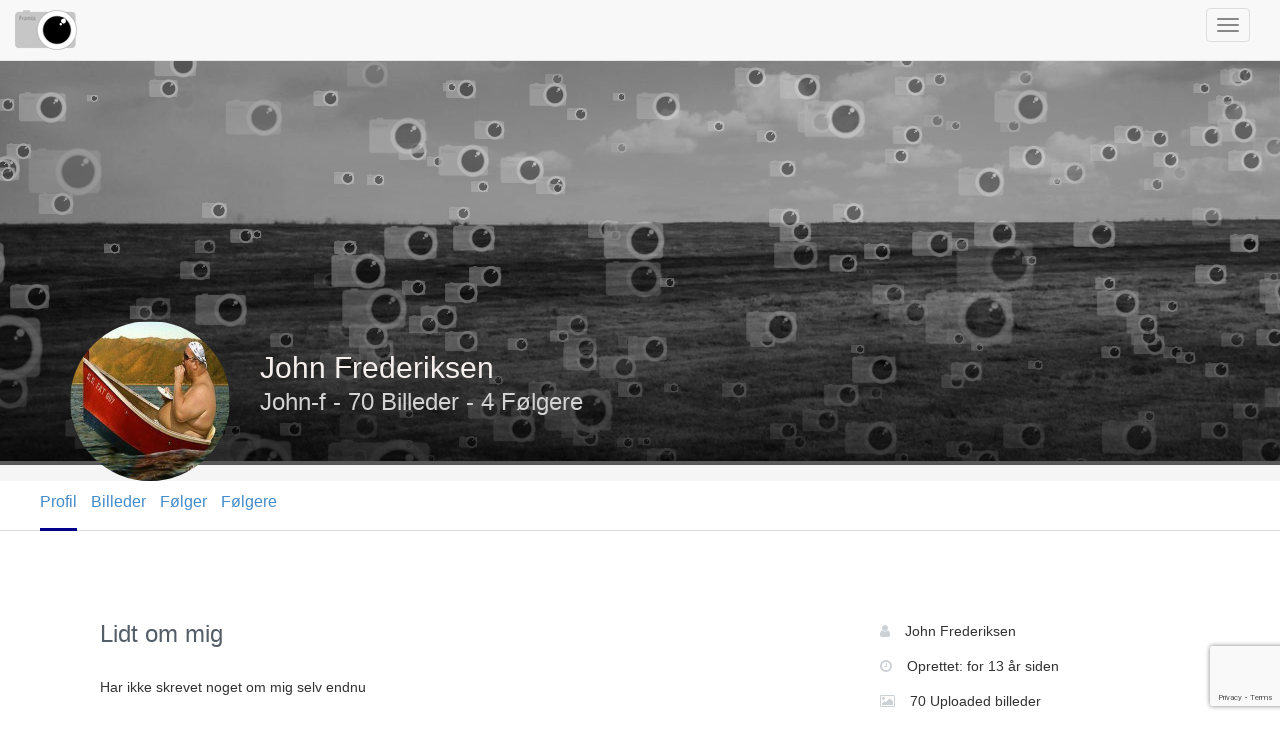

--- FILE ---
content_type: text/html; charset=UTF-8
request_url: https://framia.org/users/profile/john-f
body_size: 6494
content:
<!doctype html>
<html lang="en">
<head>

    <meta charset="UTF-8">
    <title> John frederiksen / Framia</title>
    <meta name="viewport" content="width=device-width, initial-scale=1.0">
    <!-- CSRF Token -->
    <meta name="csrf-token" content="dQxoUVvetRuQX7BcIPaPzHIQCwws3NaqD7NBkMcB">
    <meta http-equiv="X-UA-Compatible" content="IE=edge">

    <meta property="og:description" content="">
    <meta property="og:title" content="John frederiksen / Framia"/>
    <meta property="og:type" content="website"/>
    <meta property="og:image" content="https://framia.org/api/file?id=2066&w=400&quality=50&fit=clip">
    <meta property="og:url" content="https://framia.org/users/profile/john-f"/>
    <meta property="og:site_name" content="Framia" />
    <meta property="fb:app_id" content="337558179700322" />
            <meta name="twitter:site" content="@FramiaOrg">
        <meta name="twitter:title" content="John frederiksen / Framia">
            <meta name="twitter:description" content="">
                <meta name="twitter:image:src" content="https://framia.org/api/file?id=2066&w=400&quality=50&fit=clip">
        <meta name="twitter:domain" content="Framia.org">


    <link rel="stylesheet" type="text/css" href="/resources/css/lightbox.css">
    <link rel="stylesheet" type="text/css" href="/resources/css/bootstrap.min.css">
    <link rel="stylesheet" type="text/css" href="/resources/css/bootstrap-glyphicons.css">
    <link rel="stylesheet" type="text/css" href="/resources/css/jquery-ui.min.css">
    <link rel="stylesheet" type="text/css" href="/resources/css/style.css?v=12">
    <link rel="stylesheet" type="text/css" href="/resources/css/bootstrap-override.css">
    <link rel="stylesheet" type="text/css" href="/resources/css/bootstrap-toggle.min.css">
    <link rel="stylesheet" type="text/css" href="/resources/css/animate.min.css">
    <link rel="stylesheet" type="text/css" href="/resources/css/font-awesome.min.css">
    <link href="https://transloadit.edgly.net/releases/uppy/v1.2.0/uppy.min.css" rel="stylesheet">
    <link rel="manifest" href="/manifest.json?v=3">


    <script src="//cdnjs.cloudflare.com/ajax/libs/jquery/2.1.0/jquery.min.js"></script>
    <script src="/resources/js/lightbox-2.6.min.js"></script>
    <script src="/resources/js/jquery-ui.min.js"></script>
    <script src="/resources/js/bootstrap.min.js"></script>
    <script src="/resources/js/smooth-scroll.js"></script>
    <script src="/resources/js/jquery.appear.js"></script>
    <script src="/resources/js/jquery-ui-timepicker-addon.min.js"></script>
    <script src="/resources/js/bootstrap-toggle.min.js"></script>
    <script src="/resources/js/masonry.min.js"></script>
    <script src="https://www.google.com/recaptcha/api.js?hl=&render=6LeoLAkqAAAAAPt3r1b38t_1FgDUr6i4jP_bjWTt"></script>
    <script src="/resources/js/imagesloaded.pkgd.min.js"></script>
    <script>$(function(){
            $(".datepicker").datetimepicker({
                timeFormat: 'HH:mm:ss',
                dateFormat: 'yy-mm-dd'
            });
        });</script>
    

</head>
<body>

<nav class="navbar navbar-default navbar-static-top" role="navigation">
    <div class="container-fluid">

        <div class="navbar-header">
            <button type="button" class="navbar-toggle" data-toggle="collapse" data-target="#navigationBar">
                <span class="sr-only">Toggle navigation</span>
                <span class="icon-bar"></span>
                <span class="icon-bar"></span>
                <span class="icon-bar"></span>
            </button>
            <span class="navbar-page-title"><a href="/" class=""><img src="/resources/img/framia_62x40.png"></a></span>

        </div>

        <div class="navbar-collapse collapse" id="navigationBar">
            <ul class="nav navbar-nav navbar-left">
                <li class=""><a href="/grid/feed">Anbefalinger</a></li>
                <li class=""><a href="/grid/newest">Nyeste</a></li>
                <li class=""><a href="/grid/popular">Populære</a></li>
                <li class=""><a href="/grid/random">Tilfældig</a></li>
                <li class="">
                    <a href="/contest">Konkurrence
                                            </a>
                </li>
                <li class=""><a href="/blog">Blog</a></li>
                <li class=""><a href="/forum">Forum</a></li>
                <li class=""><a href="/group">Grupper</a></li>
            </ul>
                            <div class="navbar-form navbar-right">
                    <a href="https://framia.org/users/login">
                        <button type="submit" name="Sign in" class="btn btn-sm btn-default">Login</button>
                    </a>
                    <a href="https://framia.org/users/register">
                        <button class="btn btn-sm btn-info">Registrer</button>
                    </a>
                </div>

            

        </div>
    </div>
</nav>

<div class="container alertContainer">
        </div>
<script>

        $("body").on('click', '.follow_unfollow_button', function(e){
            e.preventDefault();
            var thebutton = $(this);
            var id = $(this).attr('follow-id');
            $.ajax({
                url:"/users/followunfollow/"+id,
                type: 'GET',
                success: function(data){
                    if(data.status == "followed" || data.status == "restored"){
                        thebutton.removeClass('btn-default');
                        thebutton.addClass("btn-success");
                    }
                    if(data.status == "deleted"){
                        thebutton.addClass('btn-default');
                        thebutton.removeClass("btn-success");

                    }
                }
            }).done(function(){

            });
        });
        $("body").on('click', '.follow_unfollow_envelope', function(e){
            e.preventDefault();
            var thebutton = $(this);

            var id = $(this).attr('follow-id');
            var followtext = "Følg";
            var unfollowtext = "Følg ikke";
            //var followtext = "Følg denne bruger";
            //var unfollowtext = "Følg ikke denne bruger";
            $.ajax({
                url:"/users/followunfollow/"+id,
                type: 'GET',
                success: function(data){
                    if(data.status == "followed" || data.status == "restored"){
                        thebutton.children("i").removeClass('fa-plus');
                        thebutton.children("i").addClass("fa-minus");
                        thebutton.children("span").text(unfollowtext);
                    }
                    if(data.status == "deleted"){
                        thebutton.children("i").addClass('fa-plus');
                        thebutton.children("i").removeClass("fa-minus");
                        thebutton.children("span").text(followtext);

                    }
                }
            }).done(function(){

            });
        });
</script><script>
    $(window).load(function() {
        $('body').on('click', '.adultText', function (e) {
            $(this).parent('.gal-adult').hide();
            $(this).hide()
        });
    });
</script><script>
    $("body").on('click', '.favourite_button', function(e){
        var thebutton = $(this);
        var id = $(this).attr('id');
        $.ajax({
            url:"/users/favourite/"+id,
            type: 'GET',
            success: function(data){
                if(data.status == "created" || data.status == "restored"){
                    thebutton.children('i').addClass('fa-heart')
                    thebutton.children('i').removeClass('fa-heart-o')
                }
                if(data.status == "deleted"){
                    thebutton.children('i').addClass('fa-heart-o')
                    thebutton.children('i').removeClass('fa-heart')
                }
            }
        }).done(function(){

        });
    });
</script><script src="/resources/js/typeahead.bundle.js"></script>

<!-- /.modal compose message -->
<div class="modal fade" id="modalCompose">
    <div class="modal-dialog">
        <div class="modal-content">
            <div class="modal-header modal-header-info">
                <button type="button" class="close" data-dismiss="modal" aria-hidden="true">×</button>
                <h4 class="modal-title"><span class="glyphicon glyphicon-envelope"></span> Skriv besked</h4>
            </div>
            <div class="modal-body">
                <form role="form" class="form-horizontal compose_private_message_form">
                                                <input type="hidden" name="username" value="john-f">
                                        <div class="form-group has-error">

                    </div>
                    <div class="form-group">
                        <label class="col-sm-12" for="inputBody"><span class="glyphicon glyphicon-list"></span>Besked</label>
                        <div class="col-sm-12"><textarea name="message" class="form-control" id="inputBody" rows="8"></textarea></div>
                    </div>
                    <input name="_token" type="hidden" value="dQxoUVvetRuQX7BcIPaPzHIQCwws3NaqD7NBkMcB">
                    <div class="modal-footer">
                        <button type="button" class="btn btn-default pull-left" data-dismiss="modal">Annuller</button>
                        <button type="submit" class="btn btn-primary ">Send <i class="fa fa-arrow-circle-right fa-lg"></i></button>

                    </div>
                </form>
            </div>

        </div><!-- /.modal-content -->
    </div><!-- /.modal-dialog -->
</div><!-- /.modal compose message -->
<script>
    var users = new Bloodhound({
        datumTokenizer: function (datum) {
            return Bloodhound.tokenizers.whitespace(datum.value);
        },
        queryTokenizer: Bloodhound.tokenizers.whitespace,
        remote: {
            url: '/message/user/%QUERY',
            filter: function (users) {
                // Map the remote source JSON array to a JavaScript object array
                return $.map(users.users, function (user) {
                    return {
                        value: user.username
                    };
                });
            }
        }
    });

    users.initialize();



    $('.typeahead').typeahead(null, {
        displayKey: 'value',
        source: users.ttAdapter()
    });

        $( document ).ready(function() {

            //Wall beskeder
            $('.compose_private_message_form').submit(function(e){

                var thebutton = $(this);
                var sendButton = $(e.target).children(".modal-footer").children("button:submit");
                var sendButtonIcon = sendButton.children("i");
                console.log(e);
                e.preventDefault();
                $.ajax({
                    url:"/message/sendnewtouser",
                    type: 'POST',
                    data:$(this).serialize(),
                    beforeSend: function(){
                    sendButtonIcon.addClass('fa-spin');

                    },
                    success: function(data){
                        if(data.status == "success"){
                            sendButtonIcon.removeClass('fa-spin');
                            sendButtonIcon.removeClass('fa-arrow-circle-right');
                            sendButtonIcon.addClass('fa-thumbs-up');
                            sendButton.removeClass('btn-primary');
                            sendButton.addClass('btn-success');
                            setTimeout(function() {
                                $('#modalCompose').modal('hide');
                            }, 500);
                        }else{

                          var errorObject = jQuery.parseJSON(data);
                            $.each(errorObject, function(index, object){
                                $.each(object, function(index, object2){
                                    $('.has-error').append(object2);
                                });

                            });

                        }
                    }
                }).done(function(){

                })
                });
            });
</script>



<script>
var _paq = _paq || [];
_paq.push(['trackPageView']);
</script>
    <!-- ******HEADER****** -->
    <header class="header">
        <div class="profile-cover-image">
                <div class="profile-overlay"></div>
                <div id="profile-cover-image" style="background: url(https://framia.org/api/cover-image?user_id=20&amp;w=1900&amp;h=400&amp;fit=crop) no-repeat; background-size: cover;"></div>
            </div>
        </div>

        <div class="container profile-over-cover" style="z-index: 20;">
            <img class="profile-image img-responsive img-circle pull-left" src="https://framia.org/api/avatar?user_id=20&amp;w=160&amp;h=160&amp;fit=crop" alt="john-f" />

            <div class="profile-content pull-left">
                <h1 class="name capitalize">john frederiksen</h1>
                <h2 class="desc">John-f - 70 Billeder - 4 Følgere</h2>
                <ul class="social list-inline">
                                         
                    
                    <li class="last-item">


    					                    </li>

                </ul>
            </div><!--//profile-->
        
        </div><!--//container-->
    </header><!--//header-->

    <div id="profile-menu" class="profile-menu">
        <ul class="profile-links">
            <li class="link selected"><a href="/users/profile/john-f">Profil</a></li>
            <li class="link "><a href="/users/photo/john-f">Billeder</a></li>
            <li class="link "><a href="/users/following/john-f">Følger</a></li>
            <li class="link "><a href="/users/follower/john-f">Følgere</a></li>
        </ul>

    </div>


        

<script>
    function handleScroll(){
        // check that this is a relatively modern browser
        if (window.XMLHttpRequest){
            // determine the distance scrolled down the page
            var offset = window.pageYOffset
                ? window.pageYOffset
                : document.documentElement.scrollTop;

            // set the appropriate class on the navigation
            if(offset > 477){
                $('.profile-menu').addClass('fixed');}else{
                $('.profile-menu').removeClass('fixed');
            }
        }
    }

    // add the scroll event listener
    if (window.addEventListener){
        window.addEventListener('scroll', handleScroll, false);
    }else{
        window.attachEvent('onscroll', handleScroll);
    }
</script>




    <div class="container sections-wrapper">
        <div class="row">
            <div class="primary col-md-8 col-sm-12 col-xs-12">
                <section class="about section">
                    <div class="section-inner">
                        <h2 class="heading">Lidt om mig</h2>
                        <div class="content">Har ikke skrevet noget om mig selv endnu</div>
                    </div><!--//section-inner-->
                </section><!--//section-->

               <section class="latest section">
                    <div class="section-inner">
                        <h2 class="heading">Seneste billede</h2>
                        <div class="content">
                            <div class="item featured text-center">

                                                                    <h3 class="title">
                                        <a href="https://framia.org/image/2066/sommerfugl-2208-2015-1">
                                            Sommerfugl 2208-2015
                                        </a>
                                    </h3>
                                    <p class="summary"></p>
                                    <div class="featured-image">
                                        <a href="https://framia.org/image/2066/sommerfugl-2208-2015-1">
                                            <img class="img-responsive project-image" src="https://framia.org/api/file?id=2066&amp;w=800&amp;h=1200" alt="Sommerfugl 2208-2015" />
                                        </a>
                                    </div><!--//item-->
                                                            <hr class="divider" />

                            <h2 class="heading">Tilmeldte konkurrencer</h2>

                                                           </div><!--//content-->
                    </div><!--//section-inner-->
                </section><!--//section-->



                <section class="projects section">
                    <div class="section-inner">
                        <h2 class="heading">Billeder fra John frederiksen</h2>
                        <div class="content">


                        <div class="item">
                            <ul class="list-unstyled list-inline">
                                                                    <li>
                                    <a href="https://framia.org/image/1842/rose-ribe-0107-2015-2">
                                        <img src="https://framia.org/api/file?id=1842&amp;w=150&amp;h=150&amp;fit=clip" class="img img-responsive img-thumbnail">
                                     </a>

                                    </li>
                                                                    <li>
                                    <a href="https://framia.org/image/980/vibe-1304-2014jpg">
                                        <img src="https://framia.org/api/file?id=980&amp;w=150&amp;h=150&amp;fit=clip" class="img img-responsive img-thumbnail">
                                     </a>

                                    </li>
                                                                    <li>
                                    <a href="https://framia.org/image/984/nat-sonderborg-slot">
                                        <img src="https://framia.org/api/file?id=984&amp;w=150&amp;h=150&amp;fit=clip" class="img img-responsive img-thumbnail">
                                     </a>

                                    </li>
                                                                    <li>
                                    <a href="https://framia.org/image/721/dsc8042-edited-1">
                                        <img src="https://framia.org/api/file?id=721&amp;w=150&amp;h=150&amp;fit=clip" class="img img-responsive img-thumbnail">
                                     </a>

                                    </li>
                                                                    <li>
                                    <a href="https://framia.org/image/940/skarv-viser-sit-vingefang">
                                        <img src="https://framia.org/api/file?id=940&amp;w=150&amp;h=150&amp;fit=clip" class="img img-responsive img-thumbnail">
                                     </a>

                                    </li>
                                                                    <li>
                                    <a href="https://framia.org/image/1776/rose-2606-2015">
                                        <img src="https://framia.org/api/file?id=1776&amp;w=150&amp;h=150&amp;fit=clip" class="img img-responsive img-thumbnail">
                                     </a>

                                    </li>
                                                                    <li>
                                    <a href="https://framia.org/image/513/natur-pa-en-lidt-anden-made">
                                        <img src="https://framia.org/api/file?id=513&amp;w=150&amp;h=150&amp;fit=clip" class="img img-responsive img-thumbnail">
                                     </a>

                                    </li>
                                                                    <li>
                                    <a href="https://framia.org/image/973/portraet-2">
                                        <img src="https://framia.org/api/file?id=973&amp;w=150&amp;h=150&amp;fit=clip" class="img img-responsive img-thumbnail">
                                     </a>

                                    </li>
                                                                    <li>
                                    <a href="https://framia.org/image/688/gravid">
                                        <img src="https://framia.org/api/file?id=688&amp;w=150&amp;h=150&amp;fit=clip" class="img img-responsive img-thumbnail">
                                     </a>

                                    </li>
                                                                    <li>
                                    <a href="https://framia.org/image/971/portraet">
                                        <img src="https://framia.org/api/file?id=971&amp;w=150&amp;h=150&amp;fit=clip" class="img img-responsive img-thumbnail">
                                     </a>

                                    </li>
                                                                <li><a class="more-link" href="/users/photo/john-f">se flere ...</a></li>
                            </ul>
                        </div>


                        <h2 class="heading">John frederiksens mest populære billeder</h2>
                        <div class="content">


                        <div class="item">
                            <ul class="list-unstyled list-inline">
                                                                    <li>
                                        <a href="https://framia.org/image/2066/sommerfugl-2208-2015-1">
                                            <img src="https://framia.org/api/file?id=2066&amp;w=150&amp;h=150&amp;fit=clip" class="img img-responsive img-thumbnail">
                                        </a>
                                    </li>
                                                                    <li>
                                        <a href="https://framia.org/image/808/godt-nytar-fra-aabenraa">
                                            <img src="https://framia.org/api/file?id=808&amp;w=150&amp;h=150&amp;fit=clip" class="img img-responsive img-thumbnail">
                                        </a>
                                    </li>
                                                                    <li>
                                        <a href="https://framia.org/image/1182/gaustatoppen-norge-2107-2014-fra-den-anden-side">
                                            <img src="https://framia.org/api/file?id=1182&amp;w=150&amp;h=150&amp;fit=clip" class="img img-responsive img-thumbnail">
                                        </a>
                                    </li>
                                                                    <li>
                                        <a href="https://framia.org/image/755/gl-lillebaelts-bro">
                                            <img src="https://framia.org/api/file?id=755&amp;w=150&amp;h=150&amp;fit=clip" class="img img-responsive img-thumbnail">
                                        </a>
                                    </li>
                                                                    <li>
                                        <a href="https://framia.org/image/1181/gautatoppen-1860m-i-norge">
                                            <img src="https://framia.org/api/file?id=1181&amp;w=150&amp;h=150&amp;fit=clip" class="img img-responsive img-thumbnail">
                                        </a>
                                    </li>
                                                                    <li>
                                        <a href="https://framia.org/image/1777/bi-2606-2015">
                                            <img src="https://framia.org/api/file?id=1777&amp;w=150&amp;h=150&amp;fit=clip" class="img img-responsive img-thumbnail">
                                        </a>
                                    </li>
                                                                    <li>
                                        <a href="https://framia.org/image/689/efterar-1">
                                            <img src="https://framia.org/api/file?id=689&amp;w=150&amp;h=150&amp;fit=clip" class="img img-responsive img-thumbnail">
                                        </a>
                                    </li>
                                                                    <li>
                                        <a href="https://framia.org/image/753/aftenfoto-af-alssund-broen">
                                            <img src="https://framia.org/api/file?id=753&amp;w=150&amp;h=150&amp;fit=clip" class="img img-responsive img-thumbnail">
                                        </a>
                                    </li>
                                                                    <li>
                                        <a href="https://framia.org/image/857/solvhejre">
                                            <img src="https://framia.org/api/file?id=857&amp;w=150&amp;h=150&amp;fit=clip" class="img img-responsive img-thumbnail">
                                        </a>
                                    </li>
                                                                    <li>
                                        <a href="https://framia.org/image/940/skarv-viser-sit-vingefang">
                                            <img src="https://framia.org/api/file?id=940&amp;w=150&amp;h=150&amp;fit=clip" class="img img-responsive img-thumbnail">
                                        </a>
                                    </li>
                                                            </ul>
                        </div>





                        </div><!--//content-->
                    </div><!--//section-inner-->
                </section><!--//section-->




            </div><!--//primary-->
            <div class="secondary col-md-4 col-sm-12 col-xs-12">
                 <aside class="info aside section">
                    <div class="section-inner">
                        <h2 class="heading sr-only">Bruger information</h2>
                        <div class="content">
                            <ul class="list-unstyled">
                                <li><i class="fa fa-user"></i><span class="sr-only">Navn:</span><span class="capitalize">john frederiksen</span></li>

                                
                                <li><i class="fa fa-clock-o"></i>Oprettet: for 13 år siden</li>
                                <li><i class="fa fa-image"></i>70  Uploaded billeder</li>

                                                            </ul>
                        </div><!--//content-->
                    </div><!--//section-inner-->
                </aside><!--//aside-->
                 <aside class="equipment aside section">
                    <div class="section-inner">
                        <h2 class="heading">Udstyr</h2>
                        <div class="content">
                            <ul class="list-unstyled">
                                                                    <li><i class="fa fa-camera"></i> Kamera: Nikon D800</li>
                                                                                            </ul>
                        </div><!--//content-->
                    </div><!--//section-inner-->
                </aside><!--//aside-->




                <aside class="education aside section">
                    <div class="section-inner">
                        <h2 class="heading">Kontakt mig</h2>
                        <div class="content">
                          <div class="item">
                                                                                                                                                                                </div>
                        </div><!--//content-->
                    </div><!--//section-inner-->
                </aside><!--//section-->

                <aside class="languages aside section">
                    <div class="section-inner">

                        <h2 class="heading">Følger <small></small></h2>
                        <div class="content">
                            <ul class="list-unstyled">
                                <li class="item">


                                            <ul class="list-unstyled list-inline">
                                                                                            <li>Denne bruger følger ingen endnu</li>
                                                                                        </ul>

                                </li><!--//item-->
                            </ul>
                        </div><!--//content-->
                    </div><!--//section-inner-->
                </aside><!--//section-->
                <aside class="languages aside section">
                    <div class="section-inner">
                        <h2 class="heading">Følgere <small>(5)</small></h2>
                        <div class="content">
                            <ul class="list-unstyled">
                                <li class="item">
                                     <ul class="list-unstyled list-inline">
                                                                                                                                    <li><a href="/users/profile/Dandt"><img class="img img-responsive" width="50px" height="50px"  title="Dan Thøisen" src="https://framia.org/api/avatar?user_id=6&amp;w=50&amp;h=50&amp;fit=crop"></a></li>
                                                                                            <li><a href="/users/profile/verner"><img class="img img-responsive" width="50px" height="50px"  title="verner baumann" src="https://framia.org/api/avatar?user_id=16&amp;w=50&amp;h=50&amp;fit=crop"></a></li>
                                                                                            <li><a href="/users/profile/hellajr@gmail.com"><img class="img img-responsive" width="50px" height="50px"  title="Hella Jungquist" src="https://framia.org/api/avatar?user_id=21&amp;w=50&amp;h=50&amp;fit=crop"></a></li>
                                                                                            <li><a href="/users/profile/jimmi-lutzhoft"><img class="img img-responsive" width="50px" height="50px"  title="Jimmi Lützhøft" src="https://framia.org/api/avatar?user_id=192&amp;w=50&amp;h=50&amp;fit=crop"></a></li>
                                                                                            <li><a href="/users/profile/elauolsen"><img class="img img-responsive" width="50px" height="50px"  title="Eva Olsen" src="https://framia.org/api/avatar?user_id=319&amp;w=50&amp;h=50&amp;fit=crop"></a></li>
                                                                                        <li><a href="/users/follower/john-f"> se flere ...</a></li>
                                                                            </ul>

                                </li><!--//item-->
                            </ul>
                        </div><!--//content-->
                    </div><!--//section-inner-->
                </aside><!--//section-->



                <aside class="list music aside section">
                    <div class="section-inner">
                        <h2 class="heading">Favorit brugere</h2>
                        <div class="content">
                            <ul class="list-unstyled list-inline">
                                                                                                <li>Denne bruger har ingen favoritter endnu</li>
                                                            </ul>
                        </div><!--//content-->
                    </div><!--//section-inner-->
                </aside><!--//section-->

            </div><!--//secondary-->
        </div><!--//row-->
    </div><!--//masonry-->







<!-- Global site tag (gtag.js) - Google Analytics -->
  <script async src="https://www.googletagmanager.com/gtag/js?id=UA-60749533-1"></script>
  <script>
      window.dataLayer = window.dataLayer || [];
      function gtag(){dataLayer.push(arguments);}
      gtag('js', new Date());

      gtag('config', 'UA-60749533-1');
  </script>


  <!-- Matomo -->
  <script type="text/javascript">
    var _paq = _paq || [];
    /* tracker methods like "setCustomDimension" should be called before "trackPageView" */
    _paq.push(['trackPageView']);
    _paq.push(['enableLinkTracking']);
    (function() {
      var u="https://matomo.thoeisen.dk/";
      _paq.push(['setTrackerUrl', u+'piwik.php']);
      _paq.push(['setSiteId', '1']);
      var d=document, g=d.createElement('script'), s=d.getElementsByTagName('script')[0];
      g.type='text/javascript'; g.async=true; g.defer=true; g.src=u+'piwik.js'; s.parentNode.insertBefore(g,s);
    })();
  </script>
  <!-- End Matomo Code -->


<!-- Matomo Image Tracker-->
<img src="https://matomo.thoeisen.dk/piwik.php?idsite=1&amp;rec=1" style="border:0" alt="" />
<!-- End Matomo -->

<!-- Hotjar Tracking Code for https://framia.org -->
<script>
  (function(h,o,t,j,a,r){
    h.hj=h.hj||function(){(h.hj.q=h.hj.q||[]).push(arguments)};
    h._hjSettings={hjid:279346,hjsv:5};
    a=o.getElementsByTagName('head')[0];
    r=o.createElement('script');r.async=1;
    r.src=t+h._hjSettings.hjid+j+h._hjSettings.hjsv;
    a.appendChild(r);
  })(window,document,'//static.hotjar.com/c/hotjar-','.js?sv=');
</script>



<footer class="bs-footer">
<div class="modal-footer">
    <p class="text-center">&copy; Framia - Alle rettigheder forbeholdes 2019 - <a href="https://framia.org/users/agreement">Retningslinjer</a> - <a href="https://framia.org/users/privacy">Privatliv</a></p>
</div>
</footer>


<a href="#" class="scrollup hidden-sm hidden-xs"><i class="fa fa-4x fa-arrow-up"></i></a>
<script>
    $(document).ready(function () {

        $(window).scroll(function () {
            if ($(this).scrollTop() > 100) {
                $('.scrollup').fadeIn();
            } else {
                $('.scrollup').fadeOut();
            }
        });

        $('.scrollup').click(function () {
            $("html, body").animate({
                scrollTop: 0
            }, 600);
            return false;
        });

    });
</script></body>
</html><script>
    $( document ).ajaxSuccess(function(e, data) {
        try {
            var returned = jQuery.parseJSON(data.responseText);
            if (typeof returned == 'object') {

                switch (returned.status) {
                    case "updateAlarm":
                        var theStatus = $('<div class="alert alert-success alert-dismissable"><a class="panel-close close" data-dismiss="alert">x</a>' + returned.update + '</div>').hide().fadeIn(200);
                        break;
                    case "updateAlarmDanger":
                        var theStatus = $('<div class="alert alert-danger alert-dismissable"><a class="panel-close close" data-dismiss="alert">x</a>' + returned.update + '</div>').hide().fadeIn(200);
                        break;
                }
                if (theStatus !== "undefined") {
                    $('.alertContainer').append(theStatus);
                }

            }
        }catch (err){}
    });

    $( document ).ajaxError(function(e, data) {
        try {
            var returned = jQuery.parseJSON(data.responseText);
            if (typeof returned == 'object') {

                switch (returned.status) {
                    case "updateAlarm":
                        var theStatus = $('<div class="alert alert-success alert-dismissable"><a class="panel-close close" data-dismiss="alert">x</a>' + returned.update + '</div>').hide().fadeIn(200);
                        break;
                    case "updateAlarmDanger":
                        var theStatus = $('<div class="alert alert-danger alert-dismissable"><a class="panel-close close" data-dismiss="alert">x</a>' + returned.update + '</div>').hide().fadeIn(200);
                        break;
                }
                if (theStatus !== "undefined") {
                    $('.alertContainer').append(theStatus);
                }

            }
        }catch (err){}
    });
</script>




--- FILE ---
content_type: text/html; charset=utf-8
request_url: https://www.google.com/recaptcha/api2/anchor?ar=1&k=6LeoLAkqAAAAAPt3r1b38t_1FgDUr6i4jP_bjWTt&co=aHR0cHM6Ly9mcmFtaWEub3JnOjQ0Mw..&hl=en&v=N67nZn4AqZkNcbeMu4prBgzg&size=invisible&anchor-ms=20000&execute-ms=30000&cb=i0izznjf9j35
body_size: 48670
content:
<!DOCTYPE HTML><html dir="ltr" lang="en"><head><meta http-equiv="Content-Type" content="text/html; charset=UTF-8">
<meta http-equiv="X-UA-Compatible" content="IE=edge">
<title>reCAPTCHA</title>
<style type="text/css">
/* cyrillic-ext */
@font-face {
  font-family: 'Roboto';
  font-style: normal;
  font-weight: 400;
  font-stretch: 100%;
  src: url(//fonts.gstatic.com/s/roboto/v48/KFO7CnqEu92Fr1ME7kSn66aGLdTylUAMa3GUBHMdazTgWw.woff2) format('woff2');
  unicode-range: U+0460-052F, U+1C80-1C8A, U+20B4, U+2DE0-2DFF, U+A640-A69F, U+FE2E-FE2F;
}
/* cyrillic */
@font-face {
  font-family: 'Roboto';
  font-style: normal;
  font-weight: 400;
  font-stretch: 100%;
  src: url(//fonts.gstatic.com/s/roboto/v48/KFO7CnqEu92Fr1ME7kSn66aGLdTylUAMa3iUBHMdazTgWw.woff2) format('woff2');
  unicode-range: U+0301, U+0400-045F, U+0490-0491, U+04B0-04B1, U+2116;
}
/* greek-ext */
@font-face {
  font-family: 'Roboto';
  font-style: normal;
  font-weight: 400;
  font-stretch: 100%;
  src: url(//fonts.gstatic.com/s/roboto/v48/KFO7CnqEu92Fr1ME7kSn66aGLdTylUAMa3CUBHMdazTgWw.woff2) format('woff2');
  unicode-range: U+1F00-1FFF;
}
/* greek */
@font-face {
  font-family: 'Roboto';
  font-style: normal;
  font-weight: 400;
  font-stretch: 100%;
  src: url(//fonts.gstatic.com/s/roboto/v48/KFO7CnqEu92Fr1ME7kSn66aGLdTylUAMa3-UBHMdazTgWw.woff2) format('woff2');
  unicode-range: U+0370-0377, U+037A-037F, U+0384-038A, U+038C, U+038E-03A1, U+03A3-03FF;
}
/* math */
@font-face {
  font-family: 'Roboto';
  font-style: normal;
  font-weight: 400;
  font-stretch: 100%;
  src: url(//fonts.gstatic.com/s/roboto/v48/KFO7CnqEu92Fr1ME7kSn66aGLdTylUAMawCUBHMdazTgWw.woff2) format('woff2');
  unicode-range: U+0302-0303, U+0305, U+0307-0308, U+0310, U+0312, U+0315, U+031A, U+0326-0327, U+032C, U+032F-0330, U+0332-0333, U+0338, U+033A, U+0346, U+034D, U+0391-03A1, U+03A3-03A9, U+03B1-03C9, U+03D1, U+03D5-03D6, U+03F0-03F1, U+03F4-03F5, U+2016-2017, U+2034-2038, U+203C, U+2040, U+2043, U+2047, U+2050, U+2057, U+205F, U+2070-2071, U+2074-208E, U+2090-209C, U+20D0-20DC, U+20E1, U+20E5-20EF, U+2100-2112, U+2114-2115, U+2117-2121, U+2123-214F, U+2190, U+2192, U+2194-21AE, U+21B0-21E5, U+21F1-21F2, U+21F4-2211, U+2213-2214, U+2216-22FF, U+2308-230B, U+2310, U+2319, U+231C-2321, U+2336-237A, U+237C, U+2395, U+239B-23B7, U+23D0, U+23DC-23E1, U+2474-2475, U+25AF, U+25B3, U+25B7, U+25BD, U+25C1, U+25CA, U+25CC, U+25FB, U+266D-266F, U+27C0-27FF, U+2900-2AFF, U+2B0E-2B11, U+2B30-2B4C, U+2BFE, U+3030, U+FF5B, U+FF5D, U+1D400-1D7FF, U+1EE00-1EEFF;
}
/* symbols */
@font-face {
  font-family: 'Roboto';
  font-style: normal;
  font-weight: 400;
  font-stretch: 100%;
  src: url(//fonts.gstatic.com/s/roboto/v48/KFO7CnqEu92Fr1ME7kSn66aGLdTylUAMaxKUBHMdazTgWw.woff2) format('woff2');
  unicode-range: U+0001-000C, U+000E-001F, U+007F-009F, U+20DD-20E0, U+20E2-20E4, U+2150-218F, U+2190, U+2192, U+2194-2199, U+21AF, U+21E6-21F0, U+21F3, U+2218-2219, U+2299, U+22C4-22C6, U+2300-243F, U+2440-244A, U+2460-24FF, U+25A0-27BF, U+2800-28FF, U+2921-2922, U+2981, U+29BF, U+29EB, U+2B00-2BFF, U+4DC0-4DFF, U+FFF9-FFFB, U+10140-1018E, U+10190-1019C, U+101A0, U+101D0-101FD, U+102E0-102FB, U+10E60-10E7E, U+1D2C0-1D2D3, U+1D2E0-1D37F, U+1F000-1F0FF, U+1F100-1F1AD, U+1F1E6-1F1FF, U+1F30D-1F30F, U+1F315, U+1F31C, U+1F31E, U+1F320-1F32C, U+1F336, U+1F378, U+1F37D, U+1F382, U+1F393-1F39F, U+1F3A7-1F3A8, U+1F3AC-1F3AF, U+1F3C2, U+1F3C4-1F3C6, U+1F3CA-1F3CE, U+1F3D4-1F3E0, U+1F3ED, U+1F3F1-1F3F3, U+1F3F5-1F3F7, U+1F408, U+1F415, U+1F41F, U+1F426, U+1F43F, U+1F441-1F442, U+1F444, U+1F446-1F449, U+1F44C-1F44E, U+1F453, U+1F46A, U+1F47D, U+1F4A3, U+1F4B0, U+1F4B3, U+1F4B9, U+1F4BB, U+1F4BF, U+1F4C8-1F4CB, U+1F4D6, U+1F4DA, U+1F4DF, U+1F4E3-1F4E6, U+1F4EA-1F4ED, U+1F4F7, U+1F4F9-1F4FB, U+1F4FD-1F4FE, U+1F503, U+1F507-1F50B, U+1F50D, U+1F512-1F513, U+1F53E-1F54A, U+1F54F-1F5FA, U+1F610, U+1F650-1F67F, U+1F687, U+1F68D, U+1F691, U+1F694, U+1F698, U+1F6AD, U+1F6B2, U+1F6B9-1F6BA, U+1F6BC, U+1F6C6-1F6CF, U+1F6D3-1F6D7, U+1F6E0-1F6EA, U+1F6F0-1F6F3, U+1F6F7-1F6FC, U+1F700-1F7FF, U+1F800-1F80B, U+1F810-1F847, U+1F850-1F859, U+1F860-1F887, U+1F890-1F8AD, U+1F8B0-1F8BB, U+1F8C0-1F8C1, U+1F900-1F90B, U+1F93B, U+1F946, U+1F984, U+1F996, U+1F9E9, U+1FA00-1FA6F, U+1FA70-1FA7C, U+1FA80-1FA89, U+1FA8F-1FAC6, U+1FACE-1FADC, U+1FADF-1FAE9, U+1FAF0-1FAF8, U+1FB00-1FBFF;
}
/* vietnamese */
@font-face {
  font-family: 'Roboto';
  font-style: normal;
  font-weight: 400;
  font-stretch: 100%;
  src: url(//fonts.gstatic.com/s/roboto/v48/KFO7CnqEu92Fr1ME7kSn66aGLdTylUAMa3OUBHMdazTgWw.woff2) format('woff2');
  unicode-range: U+0102-0103, U+0110-0111, U+0128-0129, U+0168-0169, U+01A0-01A1, U+01AF-01B0, U+0300-0301, U+0303-0304, U+0308-0309, U+0323, U+0329, U+1EA0-1EF9, U+20AB;
}
/* latin-ext */
@font-face {
  font-family: 'Roboto';
  font-style: normal;
  font-weight: 400;
  font-stretch: 100%;
  src: url(//fonts.gstatic.com/s/roboto/v48/KFO7CnqEu92Fr1ME7kSn66aGLdTylUAMa3KUBHMdazTgWw.woff2) format('woff2');
  unicode-range: U+0100-02BA, U+02BD-02C5, U+02C7-02CC, U+02CE-02D7, U+02DD-02FF, U+0304, U+0308, U+0329, U+1D00-1DBF, U+1E00-1E9F, U+1EF2-1EFF, U+2020, U+20A0-20AB, U+20AD-20C0, U+2113, U+2C60-2C7F, U+A720-A7FF;
}
/* latin */
@font-face {
  font-family: 'Roboto';
  font-style: normal;
  font-weight: 400;
  font-stretch: 100%;
  src: url(//fonts.gstatic.com/s/roboto/v48/KFO7CnqEu92Fr1ME7kSn66aGLdTylUAMa3yUBHMdazQ.woff2) format('woff2');
  unicode-range: U+0000-00FF, U+0131, U+0152-0153, U+02BB-02BC, U+02C6, U+02DA, U+02DC, U+0304, U+0308, U+0329, U+2000-206F, U+20AC, U+2122, U+2191, U+2193, U+2212, U+2215, U+FEFF, U+FFFD;
}
/* cyrillic-ext */
@font-face {
  font-family: 'Roboto';
  font-style: normal;
  font-weight: 500;
  font-stretch: 100%;
  src: url(//fonts.gstatic.com/s/roboto/v48/KFO7CnqEu92Fr1ME7kSn66aGLdTylUAMa3GUBHMdazTgWw.woff2) format('woff2');
  unicode-range: U+0460-052F, U+1C80-1C8A, U+20B4, U+2DE0-2DFF, U+A640-A69F, U+FE2E-FE2F;
}
/* cyrillic */
@font-face {
  font-family: 'Roboto';
  font-style: normal;
  font-weight: 500;
  font-stretch: 100%;
  src: url(//fonts.gstatic.com/s/roboto/v48/KFO7CnqEu92Fr1ME7kSn66aGLdTylUAMa3iUBHMdazTgWw.woff2) format('woff2');
  unicode-range: U+0301, U+0400-045F, U+0490-0491, U+04B0-04B1, U+2116;
}
/* greek-ext */
@font-face {
  font-family: 'Roboto';
  font-style: normal;
  font-weight: 500;
  font-stretch: 100%;
  src: url(//fonts.gstatic.com/s/roboto/v48/KFO7CnqEu92Fr1ME7kSn66aGLdTylUAMa3CUBHMdazTgWw.woff2) format('woff2');
  unicode-range: U+1F00-1FFF;
}
/* greek */
@font-face {
  font-family: 'Roboto';
  font-style: normal;
  font-weight: 500;
  font-stretch: 100%;
  src: url(//fonts.gstatic.com/s/roboto/v48/KFO7CnqEu92Fr1ME7kSn66aGLdTylUAMa3-UBHMdazTgWw.woff2) format('woff2');
  unicode-range: U+0370-0377, U+037A-037F, U+0384-038A, U+038C, U+038E-03A1, U+03A3-03FF;
}
/* math */
@font-face {
  font-family: 'Roboto';
  font-style: normal;
  font-weight: 500;
  font-stretch: 100%;
  src: url(//fonts.gstatic.com/s/roboto/v48/KFO7CnqEu92Fr1ME7kSn66aGLdTylUAMawCUBHMdazTgWw.woff2) format('woff2');
  unicode-range: U+0302-0303, U+0305, U+0307-0308, U+0310, U+0312, U+0315, U+031A, U+0326-0327, U+032C, U+032F-0330, U+0332-0333, U+0338, U+033A, U+0346, U+034D, U+0391-03A1, U+03A3-03A9, U+03B1-03C9, U+03D1, U+03D5-03D6, U+03F0-03F1, U+03F4-03F5, U+2016-2017, U+2034-2038, U+203C, U+2040, U+2043, U+2047, U+2050, U+2057, U+205F, U+2070-2071, U+2074-208E, U+2090-209C, U+20D0-20DC, U+20E1, U+20E5-20EF, U+2100-2112, U+2114-2115, U+2117-2121, U+2123-214F, U+2190, U+2192, U+2194-21AE, U+21B0-21E5, U+21F1-21F2, U+21F4-2211, U+2213-2214, U+2216-22FF, U+2308-230B, U+2310, U+2319, U+231C-2321, U+2336-237A, U+237C, U+2395, U+239B-23B7, U+23D0, U+23DC-23E1, U+2474-2475, U+25AF, U+25B3, U+25B7, U+25BD, U+25C1, U+25CA, U+25CC, U+25FB, U+266D-266F, U+27C0-27FF, U+2900-2AFF, U+2B0E-2B11, U+2B30-2B4C, U+2BFE, U+3030, U+FF5B, U+FF5D, U+1D400-1D7FF, U+1EE00-1EEFF;
}
/* symbols */
@font-face {
  font-family: 'Roboto';
  font-style: normal;
  font-weight: 500;
  font-stretch: 100%;
  src: url(//fonts.gstatic.com/s/roboto/v48/KFO7CnqEu92Fr1ME7kSn66aGLdTylUAMaxKUBHMdazTgWw.woff2) format('woff2');
  unicode-range: U+0001-000C, U+000E-001F, U+007F-009F, U+20DD-20E0, U+20E2-20E4, U+2150-218F, U+2190, U+2192, U+2194-2199, U+21AF, U+21E6-21F0, U+21F3, U+2218-2219, U+2299, U+22C4-22C6, U+2300-243F, U+2440-244A, U+2460-24FF, U+25A0-27BF, U+2800-28FF, U+2921-2922, U+2981, U+29BF, U+29EB, U+2B00-2BFF, U+4DC0-4DFF, U+FFF9-FFFB, U+10140-1018E, U+10190-1019C, U+101A0, U+101D0-101FD, U+102E0-102FB, U+10E60-10E7E, U+1D2C0-1D2D3, U+1D2E0-1D37F, U+1F000-1F0FF, U+1F100-1F1AD, U+1F1E6-1F1FF, U+1F30D-1F30F, U+1F315, U+1F31C, U+1F31E, U+1F320-1F32C, U+1F336, U+1F378, U+1F37D, U+1F382, U+1F393-1F39F, U+1F3A7-1F3A8, U+1F3AC-1F3AF, U+1F3C2, U+1F3C4-1F3C6, U+1F3CA-1F3CE, U+1F3D4-1F3E0, U+1F3ED, U+1F3F1-1F3F3, U+1F3F5-1F3F7, U+1F408, U+1F415, U+1F41F, U+1F426, U+1F43F, U+1F441-1F442, U+1F444, U+1F446-1F449, U+1F44C-1F44E, U+1F453, U+1F46A, U+1F47D, U+1F4A3, U+1F4B0, U+1F4B3, U+1F4B9, U+1F4BB, U+1F4BF, U+1F4C8-1F4CB, U+1F4D6, U+1F4DA, U+1F4DF, U+1F4E3-1F4E6, U+1F4EA-1F4ED, U+1F4F7, U+1F4F9-1F4FB, U+1F4FD-1F4FE, U+1F503, U+1F507-1F50B, U+1F50D, U+1F512-1F513, U+1F53E-1F54A, U+1F54F-1F5FA, U+1F610, U+1F650-1F67F, U+1F687, U+1F68D, U+1F691, U+1F694, U+1F698, U+1F6AD, U+1F6B2, U+1F6B9-1F6BA, U+1F6BC, U+1F6C6-1F6CF, U+1F6D3-1F6D7, U+1F6E0-1F6EA, U+1F6F0-1F6F3, U+1F6F7-1F6FC, U+1F700-1F7FF, U+1F800-1F80B, U+1F810-1F847, U+1F850-1F859, U+1F860-1F887, U+1F890-1F8AD, U+1F8B0-1F8BB, U+1F8C0-1F8C1, U+1F900-1F90B, U+1F93B, U+1F946, U+1F984, U+1F996, U+1F9E9, U+1FA00-1FA6F, U+1FA70-1FA7C, U+1FA80-1FA89, U+1FA8F-1FAC6, U+1FACE-1FADC, U+1FADF-1FAE9, U+1FAF0-1FAF8, U+1FB00-1FBFF;
}
/* vietnamese */
@font-face {
  font-family: 'Roboto';
  font-style: normal;
  font-weight: 500;
  font-stretch: 100%;
  src: url(//fonts.gstatic.com/s/roboto/v48/KFO7CnqEu92Fr1ME7kSn66aGLdTylUAMa3OUBHMdazTgWw.woff2) format('woff2');
  unicode-range: U+0102-0103, U+0110-0111, U+0128-0129, U+0168-0169, U+01A0-01A1, U+01AF-01B0, U+0300-0301, U+0303-0304, U+0308-0309, U+0323, U+0329, U+1EA0-1EF9, U+20AB;
}
/* latin-ext */
@font-face {
  font-family: 'Roboto';
  font-style: normal;
  font-weight: 500;
  font-stretch: 100%;
  src: url(//fonts.gstatic.com/s/roboto/v48/KFO7CnqEu92Fr1ME7kSn66aGLdTylUAMa3KUBHMdazTgWw.woff2) format('woff2');
  unicode-range: U+0100-02BA, U+02BD-02C5, U+02C7-02CC, U+02CE-02D7, U+02DD-02FF, U+0304, U+0308, U+0329, U+1D00-1DBF, U+1E00-1E9F, U+1EF2-1EFF, U+2020, U+20A0-20AB, U+20AD-20C0, U+2113, U+2C60-2C7F, U+A720-A7FF;
}
/* latin */
@font-face {
  font-family: 'Roboto';
  font-style: normal;
  font-weight: 500;
  font-stretch: 100%;
  src: url(//fonts.gstatic.com/s/roboto/v48/KFO7CnqEu92Fr1ME7kSn66aGLdTylUAMa3yUBHMdazQ.woff2) format('woff2');
  unicode-range: U+0000-00FF, U+0131, U+0152-0153, U+02BB-02BC, U+02C6, U+02DA, U+02DC, U+0304, U+0308, U+0329, U+2000-206F, U+20AC, U+2122, U+2191, U+2193, U+2212, U+2215, U+FEFF, U+FFFD;
}
/* cyrillic-ext */
@font-face {
  font-family: 'Roboto';
  font-style: normal;
  font-weight: 900;
  font-stretch: 100%;
  src: url(//fonts.gstatic.com/s/roboto/v48/KFO7CnqEu92Fr1ME7kSn66aGLdTylUAMa3GUBHMdazTgWw.woff2) format('woff2');
  unicode-range: U+0460-052F, U+1C80-1C8A, U+20B4, U+2DE0-2DFF, U+A640-A69F, U+FE2E-FE2F;
}
/* cyrillic */
@font-face {
  font-family: 'Roboto';
  font-style: normal;
  font-weight: 900;
  font-stretch: 100%;
  src: url(//fonts.gstatic.com/s/roboto/v48/KFO7CnqEu92Fr1ME7kSn66aGLdTylUAMa3iUBHMdazTgWw.woff2) format('woff2');
  unicode-range: U+0301, U+0400-045F, U+0490-0491, U+04B0-04B1, U+2116;
}
/* greek-ext */
@font-face {
  font-family: 'Roboto';
  font-style: normal;
  font-weight: 900;
  font-stretch: 100%;
  src: url(//fonts.gstatic.com/s/roboto/v48/KFO7CnqEu92Fr1ME7kSn66aGLdTylUAMa3CUBHMdazTgWw.woff2) format('woff2');
  unicode-range: U+1F00-1FFF;
}
/* greek */
@font-face {
  font-family: 'Roboto';
  font-style: normal;
  font-weight: 900;
  font-stretch: 100%;
  src: url(//fonts.gstatic.com/s/roboto/v48/KFO7CnqEu92Fr1ME7kSn66aGLdTylUAMa3-UBHMdazTgWw.woff2) format('woff2');
  unicode-range: U+0370-0377, U+037A-037F, U+0384-038A, U+038C, U+038E-03A1, U+03A3-03FF;
}
/* math */
@font-face {
  font-family: 'Roboto';
  font-style: normal;
  font-weight: 900;
  font-stretch: 100%;
  src: url(//fonts.gstatic.com/s/roboto/v48/KFO7CnqEu92Fr1ME7kSn66aGLdTylUAMawCUBHMdazTgWw.woff2) format('woff2');
  unicode-range: U+0302-0303, U+0305, U+0307-0308, U+0310, U+0312, U+0315, U+031A, U+0326-0327, U+032C, U+032F-0330, U+0332-0333, U+0338, U+033A, U+0346, U+034D, U+0391-03A1, U+03A3-03A9, U+03B1-03C9, U+03D1, U+03D5-03D6, U+03F0-03F1, U+03F4-03F5, U+2016-2017, U+2034-2038, U+203C, U+2040, U+2043, U+2047, U+2050, U+2057, U+205F, U+2070-2071, U+2074-208E, U+2090-209C, U+20D0-20DC, U+20E1, U+20E5-20EF, U+2100-2112, U+2114-2115, U+2117-2121, U+2123-214F, U+2190, U+2192, U+2194-21AE, U+21B0-21E5, U+21F1-21F2, U+21F4-2211, U+2213-2214, U+2216-22FF, U+2308-230B, U+2310, U+2319, U+231C-2321, U+2336-237A, U+237C, U+2395, U+239B-23B7, U+23D0, U+23DC-23E1, U+2474-2475, U+25AF, U+25B3, U+25B7, U+25BD, U+25C1, U+25CA, U+25CC, U+25FB, U+266D-266F, U+27C0-27FF, U+2900-2AFF, U+2B0E-2B11, U+2B30-2B4C, U+2BFE, U+3030, U+FF5B, U+FF5D, U+1D400-1D7FF, U+1EE00-1EEFF;
}
/* symbols */
@font-face {
  font-family: 'Roboto';
  font-style: normal;
  font-weight: 900;
  font-stretch: 100%;
  src: url(//fonts.gstatic.com/s/roboto/v48/KFO7CnqEu92Fr1ME7kSn66aGLdTylUAMaxKUBHMdazTgWw.woff2) format('woff2');
  unicode-range: U+0001-000C, U+000E-001F, U+007F-009F, U+20DD-20E0, U+20E2-20E4, U+2150-218F, U+2190, U+2192, U+2194-2199, U+21AF, U+21E6-21F0, U+21F3, U+2218-2219, U+2299, U+22C4-22C6, U+2300-243F, U+2440-244A, U+2460-24FF, U+25A0-27BF, U+2800-28FF, U+2921-2922, U+2981, U+29BF, U+29EB, U+2B00-2BFF, U+4DC0-4DFF, U+FFF9-FFFB, U+10140-1018E, U+10190-1019C, U+101A0, U+101D0-101FD, U+102E0-102FB, U+10E60-10E7E, U+1D2C0-1D2D3, U+1D2E0-1D37F, U+1F000-1F0FF, U+1F100-1F1AD, U+1F1E6-1F1FF, U+1F30D-1F30F, U+1F315, U+1F31C, U+1F31E, U+1F320-1F32C, U+1F336, U+1F378, U+1F37D, U+1F382, U+1F393-1F39F, U+1F3A7-1F3A8, U+1F3AC-1F3AF, U+1F3C2, U+1F3C4-1F3C6, U+1F3CA-1F3CE, U+1F3D4-1F3E0, U+1F3ED, U+1F3F1-1F3F3, U+1F3F5-1F3F7, U+1F408, U+1F415, U+1F41F, U+1F426, U+1F43F, U+1F441-1F442, U+1F444, U+1F446-1F449, U+1F44C-1F44E, U+1F453, U+1F46A, U+1F47D, U+1F4A3, U+1F4B0, U+1F4B3, U+1F4B9, U+1F4BB, U+1F4BF, U+1F4C8-1F4CB, U+1F4D6, U+1F4DA, U+1F4DF, U+1F4E3-1F4E6, U+1F4EA-1F4ED, U+1F4F7, U+1F4F9-1F4FB, U+1F4FD-1F4FE, U+1F503, U+1F507-1F50B, U+1F50D, U+1F512-1F513, U+1F53E-1F54A, U+1F54F-1F5FA, U+1F610, U+1F650-1F67F, U+1F687, U+1F68D, U+1F691, U+1F694, U+1F698, U+1F6AD, U+1F6B2, U+1F6B9-1F6BA, U+1F6BC, U+1F6C6-1F6CF, U+1F6D3-1F6D7, U+1F6E0-1F6EA, U+1F6F0-1F6F3, U+1F6F7-1F6FC, U+1F700-1F7FF, U+1F800-1F80B, U+1F810-1F847, U+1F850-1F859, U+1F860-1F887, U+1F890-1F8AD, U+1F8B0-1F8BB, U+1F8C0-1F8C1, U+1F900-1F90B, U+1F93B, U+1F946, U+1F984, U+1F996, U+1F9E9, U+1FA00-1FA6F, U+1FA70-1FA7C, U+1FA80-1FA89, U+1FA8F-1FAC6, U+1FACE-1FADC, U+1FADF-1FAE9, U+1FAF0-1FAF8, U+1FB00-1FBFF;
}
/* vietnamese */
@font-face {
  font-family: 'Roboto';
  font-style: normal;
  font-weight: 900;
  font-stretch: 100%;
  src: url(//fonts.gstatic.com/s/roboto/v48/KFO7CnqEu92Fr1ME7kSn66aGLdTylUAMa3OUBHMdazTgWw.woff2) format('woff2');
  unicode-range: U+0102-0103, U+0110-0111, U+0128-0129, U+0168-0169, U+01A0-01A1, U+01AF-01B0, U+0300-0301, U+0303-0304, U+0308-0309, U+0323, U+0329, U+1EA0-1EF9, U+20AB;
}
/* latin-ext */
@font-face {
  font-family: 'Roboto';
  font-style: normal;
  font-weight: 900;
  font-stretch: 100%;
  src: url(//fonts.gstatic.com/s/roboto/v48/KFO7CnqEu92Fr1ME7kSn66aGLdTylUAMa3KUBHMdazTgWw.woff2) format('woff2');
  unicode-range: U+0100-02BA, U+02BD-02C5, U+02C7-02CC, U+02CE-02D7, U+02DD-02FF, U+0304, U+0308, U+0329, U+1D00-1DBF, U+1E00-1E9F, U+1EF2-1EFF, U+2020, U+20A0-20AB, U+20AD-20C0, U+2113, U+2C60-2C7F, U+A720-A7FF;
}
/* latin */
@font-face {
  font-family: 'Roboto';
  font-style: normal;
  font-weight: 900;
  font-stretch: 100%;
  src: url(//fonts.gstatic.com/s/roboto/v48/KFO7CnqEu92Fr1ME7kSn66aGLdTylUAMa3yUBHMdazQ.woff2) format('woff2');
  unicode-range: U+0000-00FF, U+0131, U+0152-0153, U+02BB-02BC, U+02C6, U+02DA, U+02DC, U+0304, U+0308, U+0329, U+2000-206F, U+20AC, U+2122, U+2191, U+2193, U+2212, U+2215, U+FEFF, U+FFFD;
}

</style>
<link rel="stylesheet" type="text/css" href="https://www.gstatic.com/recaptcha/releases/N67nZn4AqZkNcbeMu4prBgzg/styles__ltr.css">
<script nonce="SYhCoB3iC0BD8notPMNTBg" type="text/javascript">window['__recaptcha_api'] = 'https://www.google.com/recaptcha/api2/';</script>
<script type="text/javascript" src="https://www.gstatic.com/recaptcha/releases/N67nZn4AqZkNcbeMu4prBgzg/recaptcha__en.js" nonce="SYhCoB3iC0BD8notPMNTBg">
      
    </script></head>
<body><div id="rc-anchor-alert" class="rc-anchor-alert"></div>
<input type="hidden" id="recaptcha-token" value="[base64]">
<script type="text/javascript" nonce="SYhCoB3iC0BD8notPMNTBg">
      recaptcha.anchor.Main.init("[\x22ainput\x22,[\x22bgdata\x22,\x22\x22,\[base64]/[base64]/MjU1Ong/[base64]/[base64]/[base64]/[base64]/[base64]/[base64]/[base64]/[base64]/[base64]/[base64]/[base64]/[base64]/[base64]/[base64]/[base64]\\u003d\x22,\[base64]\\u003d\\u003d\x22,\x22wr82dcK5XQ/Cl0LDgcOXwr5gA8K/[base64]/Ch8KPw41YTTYmGMOSwrDDhjzDqcOwM2zDuzNrAydfwq/CmhQ4wroDeUfCncODwoPCoiHCqhnDgwkpw7LDlsKnw6Ahw75HSVTCrcKuw5nDj8OwY8O8HsOVwrpfw4g4exTDksKJwrbCojAaWmbCrsOoaMK6w6RbwpnCp1BJI8OuIsK5Wl3CnkIJEn/DqlnDi8OjwpU+esKtVMKrw6t6F8KmG8O9w6/ClXnCkcO9w5YBfMOlaTcuKsOmw43Cp8Ovw5/CjUNYw591wo3Cj1UQKDx1w6PCgizDpEENZDIEKhlaw7jDjRZGNRJaR8K2w7gsw4DCm8OKTcOQwq9YNMK4OsKQfHtgw7HDrzLDjsK/wpbCjk3Dvl/DihoLaB8HewA+R8KuwrZbwrtGIwE1w6TCrTRRw63CiUBpwpAPBHLClUYxw73Cl8Kqw7lCD3fCrXXDs8KNGcKpwrDDjFgFIMK2wrXDrMK1I1EPwo3CoMO2Z8OVwo7DtDTDkF0eVsK4wrXDn8O/YMKWwqZ/w4UcLl/CtsKkAxx8KjrCp0TDnsKBw67CmcOtw4bCicOwZMK9wqvDphTDjCTDm2I5wpDDscKtScKBEcKeJ1MdwrMOwoA6eAfDuAl4w43CoDfCl35cwobDjSLDjUZUw5PDiGUOw40Bw67DrDXCiCQ/w77CsnpjGnBtcXnDoiErMsO0TFXCnMOgW8Ocwr9UDcK9wrfCtMOAw6TCowXCnngCFiIaJHc/w6jDhStbWAbCu2hUworCuMOiw6ZSA8O/[base64]/[base64]/Dv3TDvxZdwoMWwrIDXsKowrZxw4MpwohjMsOUS0cuMDfCk2rCsTtuUQsCXSHDu8Kvw40bw6bDscOiw61vwpHCtsKfGhB7wr/CiTLCh1lEUsOvW8KnwpTCtMK+w73CksOAUVXDiMOZSl/DnRVCTnlowodbwqoMwrfCi8O4wq3Ck8KnwrMteG/DrVkBw4XCucK9WSZxw4N5wrlkw47CosK+w5zCosObSwxlwopgwrtIbyfCpsKhw6wdwq49woJLdTDDhcKYCy8AJj/CrMKpDMOpwr7DlcOIf8Omw7oRDsKWwpQ6woXCg8Kdek0YwqsGw557wqENwrTDicKRecKmwqJXVyrCnk4rw4ApQxwjwpY+w4TDgsOLwpPDo8K8w6QiwrBTCG/Dp8KBw5fDu2DChcKjWsK6w5PCrcKff8KvOMOBfg3DvcKRZXrDqcKfTMOGZD/[base64]/[base64]/M8OGwrEbHcKTQMKJY8KuwpvDmQdIw416Sm8lLWYRch/[base64]/b3PCjSjCjgPCgUPCrmDDkknDoRLDqMKJEMKAGsK3G8KceFDCjGVLwqjCtFIEAEInFgrDrXPCiB7DtsKzQUBtwrEswrRew4HDm8OYeGQJw7PCvMKdwqPDisKIw6/DrsOBeRrCvyURTMK1wq/DqFopwqkCbS/Ch3pyw7DCqsKgXTvCncKgX8Omw5LDnC02HsKbwrnCvzFsD8O4w7IHw4RQw6fDvSDDiTF0McKAw7R9w7c0w7Bve8Oxc2vDnsOuw4BMWcKJbMORC2PDssOCchglw7scw5rClMKVUhbDl8KUW8OnfcKPW8ObbMKTJ8OHwp/CtwpKwpVhW8OHF8K/w4d9wo9NWsOTXcKkP8OfHcKbw70JC2jCq0fDrsK+w7rDtsOtPsKsw7/DpMOQw6VxeMKTFMONw5UlwpJ/w4R0woJewqvCscOHw7XDnB9ZWMKxJcKpw6JNwo3CoMKhw5MAQ3p0w4rDnWxPLi/ChDokE8KFw6Y9w4zCmDV1wofDgG/DlsKWwrrCusOOw7XClMOowpVsYMO1Iy3ChsOwHMKrWcOZwqMhw6TDhG9kworCk3Fsw6fDt3JaXAjDkFXCh8OfwqPCr8ObwoFODgFaw6nCrsKXfsKMw75mw6XCscOhw5vDvMKyOsOSw7rCkUkPw7wqdT03w4QGe8OYAh1fw45owpDCvGBiw5jCucOXRCd/XljDjQXCjsKOw7LDlcKyw6VSC1ERwqvDhDTDnMKQY20hwqHCtMKww5UnHWI3w4nDgWPCo8KewqUvTsKQRcKAwrnCsW/DssOHwrdZwpQxGcORw4cOS8KVw7DCmcKAwqfCuW/DsMKaw59qwq53woB2JsOyw5B0w6zCrTp5DmLDp8Ofw78Ab2YGw4vCsALCgcO/w5gpwqPDijTDmVxhQVfCnXXCp341GEPDkWjCusKYwpzDhsKpw5UOWsOKVcOmw6rDuTzCiHPCrg/DhRXDhiPCsMOXwqJhwqRVw4ZIQRzCisODwr3DucKSw6XCp1nDpsK+w6BBFSIuwoQJwpkHRS3Cj8OWwrMIw7F6djDDi8K+e8KDUAEvwq5jahHCuMKvw5jCvMOnTl3CpyvCnsO1dMKJKcKUw4zCo8K/XklEwrXDu8KTBsKlQWjDsWnDosO0w5wNfU/DnwfCqcOrw6fDnlcBX8OMw4Zcwr0rwokuSRpNKjEWw4fCqS81FsObwoRHw5hVw7LCgMOZw5HCti0iwrcmwps7MnV1wrgCwr8WwrnDiiofw6bCscO/w7ViKsOIXsOxwq9OwpvClUPDt8OXw6TDhMKfwp8jWsOOw6koW8Ocw6zDvsKJwolDa8OiwpxywqHChhTCnMKfw7ptHMK/XVp1woHCjMKOI8KgMXs6IcOdwpZ9IsKbRMKGwrQCMWFLUMORJcOKwpZ9EsKqXMKyw44Lw6vDsATCq8Onw4LCjSPCq8OBFx7CpsKSOsO3HMO1w7zCnAJuKcOqwpLDh8K3TMOPw7Agw7XCrDwiw60yacK3wqrCk8O1TMOAZn/CnGFOfDJyRzzCqBjChcKRP0gXwqnDkSdUw6fCq8OVw67CkMOLX1fCqiTDhTbDnVRTEsOhIzALwozCnsKcKMOYG2A+UsKjw7cnw4/DhMOeVMKTeVfDogDCocKaFcOpAsKfw6tOw73Cmit+RMKTw7QVwpQxwpNPw5R6w4w9woXDgMKQX2jDrVMgdzjCgn/CjQMSfQ4KwpELw4LDlsOGwpAyVsKUGG5wIsOqLcK+WMKCwoViwpt9RMOERGFswoDCm8OpwqzDpXJ6U3vCmTJ/O8KgcDjDjFLDt3rDu8KrQcOmw7nCu8O5ZcODXkLCsMOowrQlw68Lf8OKwovDvjDCpMKcbSl9wogAw7fCsz3DqzjClRotwp9MHT/[base64]/DqsKEasO2w6NaX1rCrixJUBrCmmtmwql/woXDvEoVwpc/CsKdDUgcJ8KUw7kXw6IPT1VPW8O5w40DH8OtQcKOf8KoRy3CpcO4w7R7w7PDlsOAw6/Dr8O9dgvDscKMAsOjBcKqBVvDui3DocOjw4LCu8OUw4R/woDDn8Oew6fCpcOXXGNwRsKewqlxw6HCkFFRfkHDk0MaSsOiwpnDk8OYw5JrbMKfO8O/fcKbw6fDvQhlB8Onw6PDoXfDncOxQAZqwoHCvxYjO8OEY0zCn8Kiw5ghwrZ0w4bDnTF8wrPDpMODwqLCoWNkwrrCk8KCJFgfwo/[base64]/DucOSRsOCdsOGBHgow7fDj8KNXHt6dsK2wpQewpPDjy7Dk3/[base64]/DnMOHFcKdfjPDpyrCnEJhw43CkcKHw7JhO3cCEsOBOF7CkcOfwrzCqURWJMO4SnvCgVFZw4fDh8KRfxDCuGhxw6DDjxzCoBUKK1/DlE41FQNQFsKGwrbCgwTDmcKQB1cKwqQ6wpHCtUNdQsKDOF/[base64]/wofDksOCw5zCnjbCiS/Ds8OCw58Lwo/CmMKxeH5OcsKqw5/Dl37DuWDCkFrCk8KHMR5uF14cYGNYw5ohw5xRwoHCq8KUwo51w77Dj1/CrVvDsTQQK8KLFThzKcKLNMKdwqvDpcKUUVlfw6XDicKPwpZjw4/[base64]/Dm2PCkcK+w4HCpnzDiF11FTHDsMK1w74Pw5vCnk3CjMOLWsK/FcKnw5XDksOiw5BwwpvCvS3CvcKDw77CgDLDhcOmNcOSGcODb1LCgMOdbMK+GlpQwqFmw5rDhF/DscObw6tCwp4zWDdew7DDvsO6w4/DncOowpPDvsKJw7c2wpZtYsKISsKawq7CusKbw4bCicKowpEvwqPDsDVBOjIjbsK1w4kdw5bDr2nDsAPCuMOEwrbDlknCl8KcwqALw4/DmjbCtzYZwq8OB8K5ScOGd1XDksKtwp4CGsOWSi0vMcOGwoR1w4vCjlHDrcOlw4A3K1YQw4A5V3d3w4MMXMOjInXCncKiaHTCrcOKFsK0Yy3CtBrCo8ONw5fCjsOQIyZ0w4J1wpd3P3lRPMOnEMKxw7DDhsKhbTbDt8OzwopewqMnw6cGwr/CicK+PcOPw5TDjTLCnEfCu8OtFsKoPx4tw4LDgcOkwobClR1Lw43ChsKNwrcVUcK3RsKpKsO5DD9uRMKYw5zCjwR/UMORDyg8eAnCpVDDmcKRJ05rw5zDgntDwr9jZzLDszk3woTDoATCkWUbOUhmw5DDpGNETsKpwp4Wwr/Djxspw5vCtQ92N8OtXsKaGcOzKsO4aF/DtB5Aw5nCgDXDgy9bVsKQw5QSwp3Do8OSUcOBBWDDucOXb8O9cMKrw7vDqcKnDR5nLsOsw43CoXjCuH0Jwr4iS8KjwrPCrcOvGjw5d8OCw67DlXIcecOxw6TCugHDtcOlw4xcYFBtwobDvnPCmMOmw7wpwqrDusOmwpbDjE5tfm/Cl8KKKcKDwqjClcKhwqAWw7HCq8KpOVHDsMKsZDTDgsKXUg3CsR7Cj8O6RTDCvRfDh8KRw7tXFMOFZsK7C8KGAkPDvMO6DcOKRsOyS8KbwojDhcKvfjlqw4nCu8ObElTCgsOBHcK4DcO3wrhowqt6dsKAw6/DpcOyRsObTC/CkGvCk8OBwpM0wq1yw5ZZw4HCmxrDn2fChR/Cjh3DjMKXe8OPwqfDrsOGwrDDgcOTw5LDokoMB8ONVV/[base64]/DvsKSIR4mw4ZcwpJxA2IQH8OXwoPDo8OcwqnCmHTDksKGw4RyZS7CjMKTOcKyw4TDrXsJw7vClcOYwr0HPMKtwrxzesKnEQfDvMK7JRTDkRPCnwLCg3/DqMOZw6lEwpHDh382Fj9fw7LDp0vCjg9ZFkMeL8OfUcKtTC7DjcOZYG4UeGHCiG7DicKiw6gvw43DlcKdwoNYw6Ivw6fDjBvDnsOfEHjCqg7DqWE6w6nCk8KFwr55c8Kbw6LCv1M9w7/CssKowp4Sw5PCtTpdM8OUXxDDlsKKZMOew545w6IREnrDh8KiBSXDqU9TwqwWY8OKwrzDsQXCosKuwoR4w5bDnSNlwrMJw7TDuxHDvw3Do8KTwrzCrz3Dk8O0w5rCicKTw505w4nDsVB/a0EVwoJUVsO9ecKhK8KQw6BGUCHClVDDtQ3DkcKQK0LCtMKDwqbCrn8Hw6PCq8OJNSXChyRtTcKSbVvDuEkKMw1fIcOfHxgJWHvClEHDr3jCosKLw7nCr8KlfsOQFi7DjMKMalJdIcKZw41XFxXDryZFD8K/wqTCg8Oia8OOwovCrHrDmcOcw6sIwpXDiRnDj8Opw6Zpwpkvwq3DrsKdE8OTw4pQwo/DtHLDrzpEw6/[base64]/[base64]/[base64]/CrX/CgAnCpMOGwrbDoRHClEDClMO1wrDDmsK0SMOdwpN3M20lenLCrnTCqnF7w6PDj8OWQSAwT8O6wofCq1LDrSViwq3DrUB8b8K4HHrChgvCvsKbL8O/fgrCnsODZ8KfF8Kfw7LDkiQ5KwrDnmMXwoQiwrfDqcKbHcK2TMKIbMOjw7LDvMKCwo9Sw5Ujw4nDiFbClwY7cGdlw6QhwoTCph8pDXsoC3xUwoEUKklTJ8KEw5DCvTvDjSEXKcK/[base64]/DugNmVDc3w7EswpleL8OyC8KIOhjDlMKeUC7Dk8KTIijDhsOsNj5SBBVXY8KqwrwgEmtSwqlhLCLCu08JCgJEF10feDTDh8KBwqfCiMOJK8OkIkfCojrDmsKDf8K8woHDhgAAajgjw5/Dj8OKbzbDhMKTwooVDMKAw6lCwrvCpQTDlsOqZDYQBTB0HsKMTkZRw5vCkRHCtW/CnlHDt8Krw4HDpCtQbR5CwqbDsm4swp93wpAdK8O7RgbDs8KtWcOBwpVXbMO6w6/[base64]/DgEhHQGYCw7nDv0cUwoPDuXYwc1YCK8OrfCpaw5jCnWLCjsKSQMKnw5PCvV5Cwrlnd0soTADCj8OlwpV6wrPDjsKGGw1XKsKrOR/CjUTDt8KNJWJ/EHHCo8KEIABbUSdLw582w7fDsRHDjcOBQsOUfkzDvcOpEizDl8KoEAMVw7XCiVjDksOhw6vDhMOowqIKw7LCmMOBYlzDvVLDvz8GwoUJw4PCu3NRwpDCnxPCog91w4LDvQ4iG8OPw7vCqiLDnBxCwpUhw4/Cr8K1w5BdD1tPJsKRLMKcLcKWwp9ww7jCjMKfw7IbKi9AF8KLOjBQIE88woLCigvCvCNXT088w4LCrRN1w5jCvVxuw6XDoifDm8KdMsK/HA4jwqHCjcKNwojDj8O4w6rDv8OtwpTDh8KOwprDknvDtW0Nw61qwr/DpnzDiMKjKGwvTjcqw4wBOn1OwoMvK8KxGmJwdy/CgcKDw47DlcKzw6FKw7Z+wqRZU0HCmnTCocOadzAlw5lYAMODKcKxwoo/[base64]/w4Yva8KUwqPDtMKoCgkjS8O7dcOhIcOfw6VweS0CwrICw5prQDZcIgjDgkVnB8KkaXIcekM+wo98JMKMw4vCgMOOMgE/w69MOMKNEsOHwr0BVF/CtkccU8KRJxjDm8OTJsONwqF9B8Klw5zDiBZEw7ZBw5Z/aMKoHyHChcKVFcKnw6LDqMKRwodnX2nCnXvDiBkTwo8Tw77Cg8KBdWPDuMK0AWHDmsKETMKcB37CmC1lwox7w6vCgWMMOcKGbTsiwrNeWcKGwo/CkVvCtkzCryjChMO6w4/[base64]/Di0nCqj3DlS1ONjbCjyYsdcKvFMKwa3nCs8KVwqnCvGjDkcOtw7BkWzhzwrRtw5jCgzJTw4TDvGgKYxjDncKdMBAbw4d9wpMnw4vDhS5AwrfDqMKLDiA9JSV2w7g+wpfDm0odVsO2Tg52w6XCsMOieMKIIWPCpMKIW8KOwp/CtcOfNmsDJXsbwoXCuj0Nw5fCjsKqwpvDhMOyDRrCiy5QZS0dw6PDqcKmLhZzwrjCtcKnXWYGb8KeMwhuw6YUwrZnJ8OYw5hBwpXCvj7Di8O4HcOFXVgTCWEqfcO3w54XVMK0wp4+w4kbP0suwoTDskRowq/[base64]/[base64]/Do8KmwqjDscKVUCZffsOsw6A4VEJhwp3CszsfM8Kfw4HCp8KOFWDDgwlOAzDCpwbDhsKHwo/CnAHCj8Oew67CsmzDkArDrF0PeMOWD38cOkXCnX5YWUguwo3Cj8OkIn9KZRnCrcKbwqMHH3EFUCTDqcOswofDs8O0wofCrhTCocOtwpjCqgtjwprChsK5wpPCisKwDV/DgsOGw51fw6lnw4fDksOjw5sowrRQbi9+OMOXLDHDkCzCvsODcMOOaMK/w7rDqcK/CMK0wpYfDcO8RR/CngsVwpYEBMOnUsKKakgBwrs7OMKtTF/Dj8KJWQfDkcK5CcOkVXfCm1BxGSHClBrCvSUcLsOuZnhDw5rClSHDocO8wrIgw5Niw4vDqsOrw4B6TFHDucKJwoTDrnbDhsKPWsKaw5DDuRvCnEjDvcOHw7nDkwBuMcKoeyXCjj3DksOBw4fCsTYIbmzCqGDDrsO7JsKcw6TDogjCiVjCuDZFw77CtMK4VEPCiRsfZg/DqMOEVsKNKmbDuzPDvsKcXMKiPsO6w5fDrHkUw4LDpMKVTS4Cw7LDlyDDmFtzwodIw7XDuUEgeQbDvGjDggI2Gl3DlQjCkErCmjbDhikpFyBnE1nDsSMiC3gaw5pSL8OpYVU/[base64]/Di8KZwqtHKMKHGQ4YwqghTsKXw7zDqCQvwq/Csz9Ww5hFw67DvsOJw6PCjMK0w7rCm2ZiwqLChgQHEiPChMKKw5ERKGNJVzTCtgHCv0x8wolmwqHCi30mwpHCmzPDtmDDlsK9fTbDvF7DgwsTXznCj8KkbGJTw6XDkXTDnRvDlg5Zw5XDrsKHwp/DuGwkw4kXXsKVGsOTwoXDm8K0d8KVFMORwpHDtMOid8OKJsKXDcOKwrTDm8KOw4MPw5DDoA8fwr1TwqJEwrk8wpDDhkvDlAfDssKXwoTDmkFIwqXDjMO9Zmg6wrDCpG/CkXHCgH7DmGgTwqgmw5Naw6o3D3lKB2EiE8OJKcOfwosqw4vCtE5DIyEtw7vDqcO4cMO/[base64]/[base64]/DnsK7JQ8kSMKCbsK8woPDrMKIVsKuJG9JHSQVwqfCtGzChcOWw63CtsO9d8KECQ7CjUN3wqPCiMO3woTDjsO/PSrDgXsZwo7DscK6w6xMfTPCvHI1w7ZowovCrxZhI8KFcA/[base64]/ClsKPw5DChcOPwqUOMxxgIMOFOsOiwrscbgx6wrdUw73DncOdw70xwoXDswtLwrrCmG8fw6HDuMOPOVjDkMONwpxDwqLDiTLCjSTDocKYw4oWwozCjEfDoMO1w7cJFcOsdGnCnsK/w4VdCcKwE8KKwqMdw4QMCMOCwohSwpsiHxPCiBwwwrxTVyPCnRtXPlvChgbCuhVUwpMhwpTDuGluBcOxRsK8RETClsOBw7fChWpww5PCiMOuB8KsCcKEcAYfw6/DhsO9RcKTwrd4woI1w6DCrCXDvUJ+PnVsDsOhw7UcbMOYwrbCi8KXw7EHSCsXwpzDhwHCgsKaEQY4KXTDpxbCkhgPWX5Ow7vDgTZWVMKcZsKSeRPDlsOYwqnCvB/DmMKZUVDDjsKKwptIw4gWfwtafDnDksOWSMOXd1sOFsObw5sUwqDDgg/DqWERwqjCocO5BsOBMWjDri4vw5BMwrrCn8KWQhTDumBlOcKCwrbDnsOUHsOpwrLCgArDtEkqDMKTNi8ubcOPc8Onwok/wohwwobCssKbwqHCuFQvw6rCpH5ZU8OewoQwL8KIH0RwZcOUw5/ClMOPwojCvSHCu8K4wrfDqW3DpmzDrRPDt8KJJW3DjzDCn0vDngdjwrlqwo4wwo7CjDwawr7CmlpLw7/DpxXCnmnCtxrDusOCw5gew47Dl8KjEjrCoXLDlTlFF3jDoMOUwrHCvsO7O8Kuw5o9wr/DoWd0w5fDvkUAacOTw6TCosOgNMKEwp4swqTDvMOjWsK1wqvCuz/CtcO6E1pGISVyw6TCqzfCgMKSwq9zwofCrMKDwqDCn8KQw6AzOXsuw48OwpZvWzQwYsKEFXrCpQx/UsOVwoU9w4pVwpvCvyPCs8K+G0DDnsKWw6FDw6UrGMOpwqbCv1pgCMKcwqpgbXfCsi13w5rDiSLDvsKcC8KrAMKDBcOuwrE9wo/[base64]/DiDnCjsKUKxN+woAUw63Dh8Khw6IuC8KXYl3DlsOqw4rDsQbDicOIb8KSwrdXMEYqIRkrBRZ4w6XDpsK+ewluw53Drm0Zwoo+FcK0w6jCmsOdw5DCnHdBXiBTKQJdRjddwrvDv30SC8Kzw48pw7vDpBQjZsOvCMKZc8K7wq/CgMO1ck1/WiXDt2l2NsO+I1vCrS4FwpzCtMOaRsKew5bDsi/[base64]/[base64]/CocKbFMKhwrHDv8Odw4zDrCMjEMKLwp3DhhBEOcKIw5ZcEW3CkQZgQXM0w6zDjsODwofDh0jDsQZrGcK1cXkbwoTDsHplwrPDmgbCiF9/wpbCogdLGibDkXp1wq/[base64]/Dt8Kpw4HDhEfDv8KzwoFMNMOiFXfCm8Ofw6jDrzd+G8OFw7p8worDvQBPw6vDpMKqw5LDk8Kpw5k4w4LCm8OCw59VARxCIUgwMjHCrDVrFWUYIxMPwqIRw7ZKb8ORw5oMNDbDp8OeA8Knw7cVw5g8w6TCo8KqVSRNM2nDlUoZwqDDiAIYw77DqsOQT8K2KRrDtsOfYV/DsWM7dV7CjMK1wqk/esOXwqAKwqdDwqh2wobDgcORZsOywpMuw7gMasOSIsKkw4rDhsKxAkpww4nDgF8kcEFdHcKqcBNewpfDhkLCtStgRMKMTcKzQhjClw/[base64]/[base64]/DsDsAP8KaTsKPVzY3wqjCoXFTZcKswo5/[base64]/JC7DrjF9wqJPw7hJwpnCjTTCj8KKJVHDpT/[base64]/[base64]/GsO+YFPDh8K/PmEpwphbw4fDvkrCp3FgKw/ChcKCDMKcwpZdV1cjGxB9esKEw74IZcODPMOaGRYdw5jDrcKpwpBcBFTCuDDCi8KLPmJaRMK8Sj7CnUXDrmxyZGIVw6zDsMO6wpzChXzCp8OJw5MXfsK5wrzCsR3Cv8K8YcKfw4oaM8K1worDkF/DkB3CksKwwpDCgT7DlMKsZMO+w67DlGkyJcOpwr5lV8KfWHVXHsOrw6R0w6Fmw6PDtCYcwr7DjSsYV114N8KzCnU7NErCoG9aSTlqFhFKembDkx/DsS/Cpm3CrcK6bkXDkwnCtS5yw4vDu1oHwoESw6rDqFvDlQ1NdEXCiX4uwrXCmWLCpMObKELDnTcbwoUjORrCu8KawqAOw4PDplVzAiMpw5oWDsOUN0XCmMOQwqApRsKWNcKpw7U/[base64]/w4jCt8KTw4TCv3HCssOiwovDjMORworCncO9A8KvUkw5HCXCpcKZw6/CqgZCfC5eXMOsLQchw7XCiWHDqcOAwqDCtMOCwrjDv0DDuSsvwqbDkhjDtxh+w7LDlsOZYMKLw6HCisOgw6tLw5ZBw4nCuxomwpYGwpQNUcOSw6HDmMOADMOtwpjCo0rDosO/wrvCu8OsbXzClsKew5wew6VVwqwsw5gHw5vDnlbCn8Knw53DgcK5w5jDpsODw7dwwprDiyDCi3MZwpTDmwvCqcOgPyxZfAjDuGbChHw6B2xaw4HClsKXw77Dr8KJNcOKOzoowod+w5xXw7/[base64]/DvB8Wwp/[base64]/CiRYUQMKEMcOCwrxtG8OmcQYUAADDjRpUwqvDr8KswrdAwrpCZwdDASHDhnfDh8KgwrR5YDcBwpzCu07Cs1J5eik8c8OrwotzMQt6KsOrw4XDu8Ohe8KIw750HmobKcOOw7wMR8KDwqvDhsOOB8KyHnVUw7XDuE/DicK4KT7DtMKaXUkywr7DpHnDiG/DllBMwrdswoYFw49kw6rDuVnCmTHDtlRGw4Y+w7oBw5zDgMKQwqbCoMO/[base64]/[base64]/CpsKTCsOIw4YpwpfDmHbDt8Kkw7dZwpLDpMO0KFJKMsOdGsKowqIpwpc5w4k+K2vDjQzDlcOMVjPCr8OjRmpJw6J2MsK2w7EKw6FaYQ44w7vDnhzDnWbDvcOXNsKbGXrDuGd4HsKiw4/Dk8OxwoLCgzt0BibDomTCjsK6wojDlyrCiD7DisKsGTjDlkDDuHLDtBbDo27DosKqwrA5LMKRRHbDtFNKGjHCq8Kkw5cIwpgtZ8OqwqlewobCocO0w5MqwpLDqMOTwrPChj3DvkgOwprCk3DCuC8eEQQwW1g+wrlebsOrwrlkw4Jqwr/Drg3DjExKBwljw5DClcKIACA/wqPDhcKywp/CrcKAHW/CrcKRaxDCkHDDvAXDr8K7w6/DrSYvwpMtWT5aGcKDOS/CkFEIBzfDisKSwrvCjcKPV2TCj8OCw6AtesKTw7DCpMOMw5/ChcKPccOUwp1cw4cTwpvCtMO1wo7DtsOTwr7Dt8KFwpXCkUN6JDTCtMO8dsKFNU9Ywqx9wo7Cm8KMw7bDljzCh8KEwrLDmR1pME0KCFHCv0/CncO1w4NgwrkYDcKMwrvCn8O1w60Zw5FRw6gLwqpCwoJoVcO+AcKABsOQTMKHwoc4DcKMfsKKwr7Dgw7CmsOLE1zChMOCw7tHwrxOX2lScw/DpEpIwo7DvMO0Jm0BwpnDgyvDjgMCLcKQXVxucTgbM8KlUUloEMOVKsKZcFjDmMO1Q3rDkMKWwpB/[base64]/H8O7TcOYD8KJJyAWwpYyQSU2BijCsU17w4vDiSBKwrswGjZyZMOlCMKSwrRyJsOvLzEsw6gOf8Oxwp4gbMKywo5sw7ArATvDssOgw7tiOsKew7A1bcO8WiXCsWDCiE/ClD3Cri3CoSVGVsOxU8K7w5RDd0sOHsKgw6vDqxgyAMKWwr4wJ8OzHcOZwo8hwpN9wrAgw6XDn0zCqcOTPcKCHsOUBDrCsMKJwqRRJELDmn5cw6Fhw6DDnn8yw4I5cUtjS23CiCoZJ8KxLMKYw4Z4TcODw5HCvcOHwqIDbA/CusK4wo7DkcKre8KjGRJGG3U8wogNw6Qzw4tywq/ChjHDu8Kfw68GwqR/O8O/Hi/[base64]/[base64]/NMKrOMKFwonCgEdrYsOKwrnChsK/w5/[base64]/[base64]/[base64]/JX4Xw7rDsWdbGsK3wrIzHcKxRkTDoirDknnCgXwOJGjDgsOjwr9UO8O/EyzChMKRE2pLwp/DtsKfwqfDr2LDhW9vw4wqMcKTK8OVCRsbwpnCiyXDrMOVNEDDrGsJwonDu8K4wqgqGMOkUXrCjsK1A0zCgWlMd8OxI8KBwqLDiMKERsKmFcOOF2ZKwq/DisK5wpzDqsKwKijDv8Obwox8OMKmw4nDpsKzw7oMFwXCqcKfDwxiagrDg8Okw5/CicKwc2ktd8ONRcOLwoIawrIffGbDpsOuwrs7wp/[base64]/DmVJKwoNkCsOAw4k+wqpPYkTDlsOxLMO9w71LPBBCw5DDt8O4RgbClMKqwqLDmgnDkMOnDX8Xw657w58yMcOTwrBiF1TCrUkjw7xFesKnYnjCtxXCkhvCt0dsJsK4E8KNUcOxfsOqbMORw5Y+JHtuIjPCpsOyOyvDv8KQw7nDvRPCmsOUw5h9RV/DnW7CtXR5wqI+PsKkTsO6w7tKWlYTYsOswqNZCMKVKBXDq3zCuTl5Fy8lesKRwo9FU8O3wpNYwrNNw5vCpkB3wpxiAh3DlsOnVcOQGTDDiRFUDWzDnkXCvcOPfcO/ID45a3TDtMOlwozDtirCmT1uwr/CmSXCtMK1w4nDqMKcNMOHw53DjsKOTxVwHcKtw57Dn20vw7DDvG/DhsKTDlTDhn1Me2EbwoHCnwvCksK1wrjDrGdXwqF2w4gzwocUcwXDrBPDgMKMw63DnsKDZMKmb0hlejbDosKeISvCvE4zw4HDs2tqw5RvAntmRA5VwoDCucOOCxYgwovColZDw5wrw4TCk8KZVRXDksKtwo3CrTPCjxdlw5jCsMKGCcKAwo/[base64]/CrMODTcOcegoCwrgLwonCkMOnDcO7OsOPwqPCpDnCmXtbw7/CmDrDsDkgwrLCnwspwqNidlsxw4Baw41zCEPDlTvCuMKgw7LCm2TCssKEDMOrGldSEsKSDMOBwrnDpXfCgsOTPsKxHj3ChMKjwpDDrsKvPC7CgsO7J8Klwr1bwqPDrMODwp3CucOBcizCmEnCvcO1wq41wo7DrcKcPhlWK3t4wqfCqGFAJw7Ct1tnwo7CscK/[base64]/Don/[base64]/DohBhMmjCpsK3wqRHasKLwoNZw6ciIsKzZhgjOMOyw5ZvaVJJwp8VMMOIwoUkw5R7J8K2RifDjMOaw58EwpDCmMOoNcOvwo9yWMKmcXXDgSTClxfCjXZJw6w0ARJ2BQ/[base64]/DcKyfMOtb8OEw6HDqsO7w5DCrGMCwoYFKUVFSjMdG8K6RcKBJcKXYcKIeCY/w6UHwo/CtMOYLsKnU8KUwq1+HMKVwokjw7bDicOcwpRJwroIworDr0ZifS7DmMKKdsK2wr7DtsKwDMK9PMOtFkDDs8KXw5LCjwtUwoDDqsK/E8Onw488LMO0w5LCpghZM0M9woglQULDqlUyw6TCg8O/wpV0wofCi8OswpPCksOBCVDCqzTCgwXDscK1w6NBa8KZBsKuwqh4HjfChGfCqyI3wrtQFgbCn8Kow6TDgwoxLDlAwoxnwpp+wptGHDPCuGjDgVt0w6xiwroRwpJhwovDmXnDtMOxwqbDl8KVKzhnw7/CgT7Dj8Kxw6DCgRLCklszSGhVw4HDmzrDmT97NcOabMO3w5oUNcO6w4bCrcOvG8OEIHYgNwcEWcKEdMKnwqh7NXDCisO3wqIkFiwCwp8meibCtUDDjlwqw5LDssK+EAbCpjwzc8OLPcKVw7/[base64]/[base64]/FhzCv8OYQsOhehbCm3PCvcOVwrBWwr7CsTfCpTRRw7zCvX/Cui7CncOWC8OKw5PDl1FSN3bDi2kcC8OoYcONcGUDK1zDkVc2f17CkRkgw6l+wovCmcOvZ8OrwobCtMOdwpXCtyZwNMO0a2nCrl8Mw77CnMKeXlUEQMKpwognw6IGEjPDpsKdCMK8b27CmV3DmMK5w7ZOEVU/UhdKw7RQw6JUwrzDn8K9w6/CvzfCl1x2ZMKBwp8kBlzClsOtwpNACBhYwqIgSMKhbC7Clxl2w7HCrgzCo0sTZUkjGzvDti8VwpPDkMOLHRFWFMK1wohoGcKZw4TDl2I7NSs+d8OVYMKKw4zDnMOvwqwrw7fDniLDv8KIwpkNw5Now4olfW/CsXI8w5rClkHDmsKNc8KQw54lwojCm8K6PcOhQsKLwqlZV1XClA11L8KUUcOeEMK8w6sdK2zDg8OHQ8KvwofDj8OVwogedBUow5zDj8Kwf8Ocw5QsOgTDsi3DnsOQc8OyLlkmw5/CtsKAwrA2asOPwrx9asOtwpJme8KWw71KDsKsfjo0woNPw4TCkcKuwonCm8K6csOawobCjXQHw57CoUzClcKsKsK/NcOLwrMxKMK6WcKRw7d/EcOlw4TDncO5TlQawqt2S8OIw5Flw7V9w6/[base64]/w4NWw5nCr3jDucOKwrDCug8iwqDCoB44w7PCk3UuIAXCk2vDt8K5w6Yow6DDrcOvw6HCvcOIwrBxXnc1CsOeZmMIw53DhMKVa8OIKsOwEcK1w6PCvBwhO8O4LcO1wqp+w5fDnCrDoh/[base64]/bcKDw5fDq8K2dsOqwoXChhMwwprDjV8lB8Kpw4rCs8KFYsKNPMOdwpULf8KMwoNbdMK5w6DDgDPCkcOdGFTDrsOqVcO+DcKEw4nDnsO0MRHDtcOiw4PCscKYNsOhw7fDicKcwop8woo1UB0ww4UbUWUGASnDrl/Cn8OwFcKSIcOew78JWcOsHMKawpkQwpnClMOlw67DhRPCtMODDcKuPyl2bELDucOgQsKXw6jCiMKpw5Ipw4nDtwsYO0LCgAtGS0UGM1kFw5VjNMOiwotGJgPCkj3CjMOAwrVxwox1H8KrORLDtk0tLcKVdkIFw43CqcOINMKfSUEHw5BuPizCkcOReF/ChR4Sw6/Du8OFw7F5w7/DpMKCD8OJSADDtDTCt8OKw7LCgGMWwobDnMOXwrrCkTAqwqcJw5sVUcOjD8KIw5jCo1lpw7luwrzDhXh2woDDj8KnBHPCvsONfMOjJwVJKg7CkXY5wqzDv8K/ZMO9wofDlcOZKipbw65fwpxLa8O/FsOzLm8neMKCTERtw7oJN8O0wp3CslwOTsK/[base64]/DsMO+d2/DkAwZAlhYMMKYHsKIdcKiw5TCsyHChsOZw4HDnEM4ESh2w4DDsMK2IMOMO8K1w7w1wpfCl8KqesKnwrQ0wonDh0kfHD5mw4rDqFB2LMO3w6I/wqfDpMO/[base64]/CkSXCs01TwrEoL8KJXDLCg8Oiw4DDssOJZcKldMKWEU0cw4NKwp01LMOhw4PClmvDgGJ3OMKPLMKTwqPCrMKiwqLCnsO/wrvCnsOYbcOtEjZ2GcOlDzTDkMOiw6gQOy8TEX7DqcK2w4bDrTxCw6tjw7sNeD/CnMOjw4nCpMKSwqBaLcKBwqbDn1DDlcKGMQsgwqzDjX0BPMOTw6YUw74/TMOfZABBWEt7w6htw5E\\u003d\x22],null,[\x22conf\x22,null,\x226LeoLAkqAAAAAPt3r1b38t_1FgDUr6i4jP_bjWTt\x22,0,null,null,null,1,[16,21,125,63,73,95,87,41,43,42,83,102,105,109,121],[7059694,322],0,null,null,null,null,0,null,0,null,700,1,null,0,\[base64]/76lBhnEnQkZnOKMAhnM8xEZ\x22,0,0,null,null,1,null,0,0,null,null,null,0],\x22https://framia.org:443\x22,null,[3,1,1],null,null,null,1,3600,[\x22https://www.google.com/intl/en/policies/privacy/\x22,\x22https://www.google.com/intl/en/policies/terms/\x22],\x22DSbSEpCp+YIDHmOoPHQYFH0dqs5ThWJYfy8+cjQfd/0\\u003d\x22,1,0,null,1,1769464916205,0,0,[225,83,88,87],null,[28],\x22RC-aDxH0GS-wnGg_A\x22,null,null,null,null,null,\x220dAFcWeA6s3BXMtmPmow42pSSdgLWX1AU7ENS-XfIJ3smKx_3ykSPbA4K7gcPMSmWDTecYzrCqKfL1bmXz-QbOXATxdTWWo6OPuA\x22,1769547716283]");
    </script></body></html>

--- FILE ---
content_type: text/css
request_url: https://framia.org/resources/css/style.css?v=12
body_size: 18954
content:
@font-face {
  font-family: 'Roboto';
  font-style: normal;
  font-weight: 400;
  src: url(https://fonts.gstatic.com/s/roboto/v30/KFOmCnqEu92Fr1Mu4mxP.ttf) format('truetype');
}
@font-face {
  font-family: 'Roboto';
  font-style: normal;
  font-weight: 700;
  src: url(https://fonts.gstatic.com/s/roboto/v30/KFOlCnqEu92Fr1MmWUlfBBc9.ttf) format('truetype');
}
.profile_banner {
  margin-top: -20px;
  padding: 20px;
}
.social_media_nav a {
  color: #000000;
}
.social_media_nav_link {
  padding-left: 0px;
  padding-right: 0px;
}
.social_media_nav_link > a {
  padding: 10px !important;
}
.black-room {
  transition: background-color 0.118s ease 0s;
  background-color: #000000;
  filter: progid:DXImageTransform.Microsoft.Alpha(Opacity=80);
  opacity: 1;
}
.updateText {
  overflow: hidden;
  white-space: nowrap;
  text-overflow: ellipsis;
}
.grey_background {
  background-color: #d3d3d3;
}
.panel-google-plus-wall-comment {
  font-family: 'Roboto', sans-serif;
}
.panel-google-plus-wall-comment > h3 {
  margin: 7px;
  font-size: 14px;
  font-weight: 700;
}
.panel-google-plus-wall-comment > h3 > small {
  margin-left: 10px;
}
.panel-google-plus {
  position: relative;
  border-radius: 0px;
  border: 1px solid #d8d8d8;
  font-family: 'Roboto', sans-serif;
}
.panel-google-plus > .dropdown {
  position: absolute;
  top: 5px;
  right: 15px;
  cursor: pointer;
}
.panel-google-plus > .dropdown > span > span {
  font-size: 10px;
}
.panel-google-plus > .dropdown > .dropdown-menu {
  left: initial;
  right: 0px;
  border-radius: 2px;
}
.panel-google-plus > .panel-google-plus-tags {
  position: absolute;
  top: 35px;
  right: -3px;
}
.panel-google-plus > .panel-google-plus-tags > ul {
  list-style: none;
  padding: 0px;
  margin: 0px;
}
.panel-google-plus > .panel-google-plus-tags > ul:hover {
  box-shadow: 0px 0px 3px #000000;
  box-shadow: 0px 0px 3px rgba(0, 0, 0, 0.25);
}
.panel-google-plus > .panel-google-plus-tags > ul > li {
  display: block;
  right: 0px;
  width: 0px;
  padding: 5px 0px 5px 0px;
  background-color: #f5f5f5;
  font-size: 12px;
  overflow: hidden;
}
.panel-google-plus > .panel-google-plus-tags > ul > li > a {
  color: #000000;
}
.panel-google-plus > .panel-google-plus-tags > ul > li::after {
  content: "";
  position: absolute;
  top: 0px;
  right: 0px;
  height: 100%;
  border-right: 3px solid #427fed;
}
.panel-google-plus  > .panel-google-plus-tags  > ul:hover  > li,
.panel-google-plus  > .panel-google-plus-tags  > ul  > li:first-child {
  padding: 5px 15px 5px 10px;
  width: auto;
  cursor: pointer;
  margin-left: auto;
}
.panel-google-plus > .panel-google-plus-tags > ul:hover > li {
  background-color: #ffffff;
}
.panel-google-plus > .panel-heading {
  margin-top: 20px;
  padding-bottom: 5px;
}
.panel-google-plus > .panel-heading > img {
  margin-right: 15px;
}
.panel-google-plus > .panel-heading > h3 {
  margin: 0px;
  font-size: 14px;
  font-weight: 700;
}
.panel-google-plus > .panel-heading > h5 {
  color: #999999;
  font-size: 12px;
  font-weight: 400;
}
.panel-google-plus > .panel-body {
  padding-top: 5px;
  font-size: 13px;
}
.panel-google-plus > .panel-body > .panel-google-plus-image {
  display: block;
  text-align: center;
  background-color: #f5f5f5;
  border: 1px solid #d9d9d9;
}
.panel-google-plus > .panel-body > .panel-google-plus-image > img {
  max-width: 100%;
}
.panel-google-plus  > .panel-google-plus-tags  > ul  > li:hover,
.panel-google-plus  > .panel-google-plus-tags  > ul  > li:hover  > a {
  background-color: #427fed;
  color: #ffffff;
  text-decoration: none;
}
.panel-google-plus  > .panel-heading,
.panel-google-plus  > .panel-footer {
  background-color: #ffffff;
  border-width: 0px;
}
.panel-google-plus > .panel-footer {
  font-size: 14px;
  font-weight: 700;
  min-height: 54px;
}
.panel-google-plus > .panel-footer > .btn {
  float: left;
  margin-right: 8px;
  border-radius: 3px;
}
.panel-google-plus > .panel-footer > .plussed {
  transition: background-color 0.218s ease 0s, border-color 0.218s ease 0s, box-shadow 0.218s ease 0s;
  background-color: #dd4b39;
  color: #ffffff;
}
.panel-google-plus > .panel-footer > .plussed:hover {
  transition: background-color 0.218s ease 0s, border-color 0.218s ease 0s, box-shadow 0.218s ease 0s;
  background-color: #ffffff;
  color: #000000;
}
.panel-google-plus > .panel-footer > .input-placeholder {
  display: block;
  margin-left: 98px;
  color: #999999;
  font-size: 12px;
  font-weight: 400;
  padding: 8px 6px 7px;
  border: 1px solid #d9d9d9;
  border-radius: 2px;
  box-shadow: rgba(0, 0, 0, 0.0470588) 0px 1px 0px 0px;
}
.panel-google-plus.panel-google-plus-show-comment > .panel-footer > .input-placeholder {
  display: none;
}
.panel-google-plus.panel-google-plus-show-comment > .panel-google-plus-comment {
  position: relative;
  display: block;
  z-index: 100;
}
.panel-google-plus > .panel-google-plus-comment {
  display: none;
  padding: 10px 20px 15px;
  border-top: 1px solid #e5e5e5;
  background-color: #f5f5f5;
}
.panel-google-plus > .panel-google-plus-comment > .panel-google-plus-textarea {
  float: right;
  width: calc(100% - 56px);
}
.panel-google-plus > .panel-google-plus-comment > .panel-google-plus-textarea > textarea {
  display: block;
  width: 100%;
  background-color: #ffffff;
  border: 1px solid #d9d9d9;
  box-shadow: rgba(0, 0, 0, 0.0470588) 0px 1px 0px 0px;
  resize: vertical;
}
.panel-google-plus > .panel-google-plus-comment > .panel-google-plus-textarea > .btn {
  margin-top: 10px;
  margin-right: 8px;
  width: 100%;
}
@media screen and (min-width: 992px) {
  .panel-google-plus > .panel-google-plus-comment > .panel-google-plus-textarea > .btn {
    width: auto;
  }
}
.panel-google-plus .btn {
  border-radius: 3px;
}
.panel-google-plus .btn-default {
  border: 1px solid #d9d9d9;
  box-shadow: rgba(0, 0, 0, 0.0470588) 0px 1px 0px 0px;
}
.panel-google-plus .btn-default:hover,
.panel-google-plus .btn-default:focus,
.panel-google-plus .btn-default:active {
  border-color: #000000;
}
.dragDropButton {
  display: block;
}
.dragDropPane {
  width: 100%;
  height: 200px;
  text-align: center;
  display: block;
  background-color: #ffffff !important;
  font-family: "Consolas", monospace;
}
.dragDropPane_active {
  background-color: #E0E0E0;
  border: 1px solid #000;
}
.black {
  color: #000000;
}
.black:hover {
  color: darkslategrey;
}
.credits {
  position: relative;
  top: 650px;
  font-size: 15px;
  color: #FFFFFF;
  left: 0;
  right: 0;
  text-align: center;
  z-index: 1;
}
.credits span {
  background-color: darkslategrey;
  -moz-border-radius: 10px;
  -webkit-border-radius: 10px;
  border-radius: 10px;
  padding: 5px;
}
.credits span a {
  color: #ffffff;
  text-decoration: none;
}
.credits span a:hover {
  color: #d3d3d3;
}
.fade_top {
  background: linear-gradient(to top, rgba(0, 0, 0, 0) 0%, rgba(0, 0, 0, 0.6) 100%) repeat scroll 0 0 rgba(0, 0, 0, 0);
  height: 200px;
  left: 0;
  position: absolute;
  top: 0;
  width: 100%;
  z-index: 1;
  pointer-events: none;
}
#home_background {
  margin: -20px 0px 0px 0px;
  -webkit-filter: grayscale(0.5);
  color: #FFFFFF;
  min-height: 1024px;
}
#home_background2 {
  margin: -20px 0px 0px 0px;
  -webkit-filter: grayscale(0.5);
  color: #FFFFFF;
  min-height: 1000px;
}
#message a {
  display: none;
  z-index: 999;
  opacity: 0.8;
  position: fixed;
  top: 100%;
  margin-top: -80px;
  left: 100%;
  margin-left: -190px;
  -moz-border-radius: 12px;
  -webkit-border-radius: 12px;
  padding: 0px 5px 0px 5px;
  line-height: 48px;
  height: 48px;
  background-color: #000;
  font-size: 18px;
  text-align: center;
  color: #fff;
}
#result div {
  border: 10px solid #EEEEEE;
  float: left;
  height: 300px;
  margin: 20px;
  outline: 1px solid #CFCFCF;
  width: 300px;
}
#more {
  background: none repeat scroll 0 0 #EEEEEE;
  border: 1px solid #CFCFCF;
  color: #000000;
  display: none;
  font-weight: bold;
  left: 1100px;
  padding: 5px;
  position: fixed;
  top: 100px;
  margin: auto 0px auto 0px;
}
#no-more {
  background: none repeat scroll 0 0 #EEEEEE;
  border: 1px solid #CFCFCF;
  color: #000000;
  display: none;
  font-weight: bold;
  left: 1100px;
  padding: 5px;
  position: fixed;
  top: 100px;
}
#frontpage_background {
  min-height: 91% !important;
}
.noborder {
  border: 0px !important;
}
.forceThumb img {
  height: 200px !important;
  width: 300px !important;
}
.capitalize {
  text-transform: capitalize;
}
.maxHeight {
  max-height: 800px;
}
.maxWidth {
  max-width: 95%;
}
#myCarousel a {
  outline: 0;
}
.ui-timepicker-div .ui-widget-header {
  margin-bottom: 8px;
}
.ui-timepicker-div dl {
  text-align: left;
}
.ui-timepicker-div dl dt {
  float: left;
  clear: left;
  padding: 0 0 0 5px;
}
.ui-timepicker-div dl dd {
  margin: 0 10px 10px 45%;
}
.ui-timepicker-div td {
  font-size: 90%;
}
.ui-tpicker-grid-label {
  background: none;
  border: none;
  margin: 0;
  padding: 0;
}
.ui-timepicker-rtl {
  direction: rtl;
}
.ui-timepicker-rtl dl {
  text-align: right;
  padding: 0 5px 0 0;
}
.ui-timepicker-rtl dl dt {
  float: right;
  clear: right;
}
.ui-timepicker-rtl dl dd {
  margin: 0 45% 10px 10px;
}
.img_wrap {
  overflow: hidden;
  margin: 10px;
}
.firkant {
  display: -ms-flexbox;
  -ms-flex-pack: center;
  -ms-flex-align: center;
  display: -moz-box;
  -moz-box-pack: center;
  -moz-box-align: center;
  display: -webkit-box;
  -webkit-box-pack: center;
  -webkit-box-align: center;
  display: box;
  box-pack: center;
  box-align: center;
  border: 1px dotted #000000;
}
.google-adsense {
  padding-top: 3px;
  padding-bottom: 10px;
}
.google-adsense-default {
  text-align: center;
  background-color: beige;
  margin: 0 auto 0 auto;
}
.google-adsense-blog-side {
  width: 350px;
  text-align: center;
  margin: 0 auto 20px auto;
}
.box {
  display: inline-block;
  position: relative;
  width: 300px;
  height: 250px;
  padding-bottom: 15%;
}
.subbox {
  bottom: 30px;
  left: 10px;
  overflow: hidden;
  position: absolute;
  right: 10px;
  top: 0px;
}
.subbox img {
  width: 100%;
}
.subbox .adult {
  position: relative;
  width: 280px;
  height: 233px;
  background: #8c8c8c ! important;
  z-index: 5;
}
.subbox .adultText {
  bottom: 150px;
  text-align: center;
  color: #000000;
  position: relative;
  pointer-events: auto;
  overflow: hidden;
  z-index: 10;
}
.subbox .titleBox {
  background: -moz-linear-gradient(top, rgba(0, 0, 0, 0) 0%, rgba(0, 0, 0, 0.65) 100%);
  background: -webkit-gradient(linear, left top, left bottom, color-stop(0%, rgba(0, 0, 0, 0)), color-stop(100%, rgba(0, 0, 0, 0.65)));
  background: -webkit-linear-gradient(top, rgba(0, 0, 0, 0) 0%, rgba(0, 0, 0, 0.65) 100%);
  background: -o-linear-gradient(top, rgba(0, 0, 0, 0) 0%, rgba(0, 0, 0, 0.65) 100%);
  background: -ms-linear-gradient(top, rgba(0, 0, 0, 0) 0%, rgba(0, 0, 0, 0.65) 100%);
  background: linear-gradient(to bottom, rgba(0, 0, 0, 0) 0%, rgba(0, 0, 0, 0.65) 100%);
  filter: progid:DXImageTransform.Microsoft.gradient(startColorstr='#00000000', endColorstr='#a6000000', GradientType=0);
  position: absolute;
  bottom: 0;
  left: 0;
  right: 0;
  margin-bottom: -60px;
  color: #FFF;
  padding: 10px;
  text-align: center;
  -webkit-transition: all 0.3s ease-out;
  -moz-transition: all 0.3s ease-out;
  -o-transition: all 0.3s ease-out;
  transition: all 0.3s ease-out;
  pointer-events: none;
}
.subbox .titleBox2 {
  background: -moz-linear-gradient(top, rgba(0, 0, 0, 0.65) 0%, rgba(0, 0, 0, 0) 100%);
  background: -webkit-gradient(linear, left top, left bottom, color-stop(0%, rgba(0, 0, 0, 0.65)), color-stop(100%, rgba(0, 0, 0, 0)));
  background: -webkit-linear-gradient(top, rgba(0, 0, 0, 0.65) 0%, rgba(0, 0, 0, 0) 100%);
  background: -o-linear-gradient(top, rgba(0, 0, 0, 0.65) 0%, rgba(0, 0, 0, 0) 100%);
  background: -ms-linear-gradient(top, rgba(0, 0, 0, 0.65) 0%, rgba(0, 0, 0, 0) 100%);
  background: linear-gradient(to bottom, rgba(0, 0, 0, 0.65) 0%, rgba(0, 0, 0, 0) 100%);
  filter: progid:DXImageTransform.Microsoft.gradient(startColorstr='#a6000000', endColorstr='#00000000', GradientType=0);
  position: absolute;
  top: 0;
  left: 0;
  right: 0;
  margin-top: -60px;
  color: #fff;
  padding: 10px;
  text-align: center;
  -webkit-transition: all 0.3s ease-out;
  -moz-transition: all 0.3s ease-out;
  -o-transition: all 0.3s ease-out;
  transition: all 0.3s ease-out;
  pointer-events: none;
}
.subbox .titleBox2 a:hover {
  text-decoration: underline;
}
body .subbox:hover .titleBox {
  margin-bottom: 0;
}
body .subbox:hover .titleBox2 {
  margin-top: 0;
}
.follower {
  width: 10%;
  height: 20%;
  margin: 30px;
  border: 1px solid black;
  position: absolute;
}
.titleBox {
  height: 55%;
}
.center {
  margin-left: auto;
  margin-right: auto;
  width: 70%;
}
.center-profile {
  margin-left: auto;
  margin-right: auto;
  width: 90%;
}
.subbox .titleBox .box_l,
.subbox .titleBox .box_r {
  padding-top: 30%;
}
.box_r {
  width: 50%;
  float: right;
  height: 100%;
  white-space: nowrap;
  overflow: hidden;
  text-overflow: ellipsis;
}
.box_r h4 {
  margin-top: -3px;
}
.box_r a {
  pointer-events: auto;
}
.box_l {
  width: 50%;
  float: left;
  height: 100%;
  text-align: left;
  white-space: nowrap;
  overflow: hidden;
  text-overflow: ellipsis;
}
.box_l a {
  pointer-events: auto;
}
.comment {
  background-image: url(../img/comment.png);
  height: 17px;
  background-repeat: no-repeat;
}
.comment_nr {
  float: left;
  padding-left: 5px;
  padding-top: 0px;
  margin-top: -2px;
}
.comment_read {
  margin-top: -20px;
  padding-left: 25px;
}
.comment-mention {
  text-transform: capitalize;
}
.comment-text {
  /* These are technically the same, but use both */
  overflow-wrap: break-word;
  word-wrap: break-word;
  -ms-word-break: break-all;
  /* This is the dangerous one in WebKit, as it breaks things wherever */
  word-break: break-all;
  /* Instead use this non-standard one: */
  word-break: break-word;
  /* Adds a hyphen where the word breaks, if supported (No Blink) */
  -ms-hyphens: auto;
  -moz-hyphens: auto;
  -webkit-hyphens: auto;
  hyphens: auto;
}
.box a,
.box a:hover,
.box a:active,
.box a:visited {
  color: #FFF;
  text-decoration: none;
}
.box .tagsbox {
  color: #000000;
  padding: 10px;
  text-align: left;
  text-overflow: ellipsis;
  text-transform: capitalize;
  position: absolute;
  top: 210px;
}
@media only screen and (max-width: 480px) {
  .box {
    width: 100%;
    padding-bottom: 100%;
  }
}
@media only screen and (max-width: 320px) {
  .subbox .titleBox {
    background: none;
    bottom: 20px;
    margin-top: 0;
    margin-bottom: 0;
  }
}
@media only screen and (max-width: 480px) {
  .subbox .titleBox {
    background: none;
    margin-top: 0;
    margin-bottom: 0;
  }
}
@media only screen and (max-width: 650px) and (min-width: 481px) {
  .subbox .titleBox {
    margin-top: 0;
    margin-bottom: 0;
  }
}
@media only screen and (max-width: 1050px) and (min-width: 651px) {
  .subbox .titleBox {
    margin-top: 0;
    margin-bottom: 0;
  }
}
@media only screen and (max-width: 480px) {
  .subbox .titleBox2 {
    margin-top: 0;
    margin-bottom: 0;
  }
}
@media only screen and (max-width: 650px) and (min-width: 481px) {
  .subbox .titleBox2 {
    margin-top: 0;
    margin-bottom: 0;
  }
}
@media only screen and (max-width: 1050px) and (min-width: 651px) {
  .subbox .titleBox2 {
    margin-top: 0;
    margin-bottom: 0;
  }
}
@media only screen and (max-width: 480px) {
  .previousImage {
    display: none;
  }
}
@media only screen and (max-width: 650px) and (min-width: 481px) {
  .previousImage {
    display: none;
  }
}
@media only screen and (max-width: 1050px) and (min-width: 651px) {
  .previousImage {
    display: none;
  }
}
@media only screen and (max-width: 1290px) and (min-width: 1051px) {
  .previousImage {
    display: none;
  }
}
@media only screen and (max-width: 480px) {
  .nextImage {
    display: none;
  }
}
@media only screen and (max-width: 650px) and (min-width: 481px) {
  .nextImage {
    display: none;
  }
}
@media only screen and (max-width: 1050px) and (min-width: 651px) {
  .nextImage {
    display: none;
  }
}
@media only screen and (max-width: 1290px) and (min-width: 1051px) {
  .nextImage {
    display: none;
  }
}
@media only screen and (max-width: 650px) and (min-width: 481px) {
  .titleBox2,
  .titleBox {
    background: none;
  }
}
@media only screen and (max-width: 1050px) and (min-width: 651px) {
  .titleBox2,
  .titleBox {
    background: none;
  }
}
@media only screen and (max-width: 650px) and (min-width: 481px) {
  .credits {
    top: 450px;
  }
}
@media only screen and (max-width: 1050px) and (min-width: 651px) {
  .credits {
    top: 450px;
  }
}
@media only screen and (max-width: 1050px) and (min-width: 651px) {
  .remove_mobile {
    display: none;
  }
}
@media only screen and (max-width: 1290px) and (min-width: 1051px) {
  .center {
    width: 100%;
  }
}
.previousImage {
  top: 20%;
  position: absolute;
  left: 0px;
  padding: 20px;
}
.nextImage {
  top: 20%;
  position: absolute;
  right: 0px;
  padding: 20px;
}
.previousImage  > a,
.nextImage  > a {
  color: grey;
}
.previousImage:hover,
.nextImage:hover {
  background-color: rgba(0, 0, 0, 0.1);
  opacity: 1;
}
div.header {
  background-color: rgba(0, 0, 0, 0);
  min-width: 0;
  outline: medium none;
}
div.header .logo {
  margin-left: 20px;
}
div.nav {
  margin-top: 20px;
  font-size: 13px;
  height: 60px;
  position: relative;
  width: 100%;
  z-index: 999;
}
.home_container {
  margin: 0 auto;
  max-width: 1180px;
  position: relative;
}
div .logo {
  background: url("https://framia.org/resources/img/framia.png") no-repeat scroll center center rgba(0, 0, 0, 0);
  display: block;
  float: left;
  height: 50px;
}
.framia-top-logo > img {
  height: 40px;
}
.right {
  float: right;
}
.links {
  margin-top: 20px;
}
.links a {
  color: #ffffff;
  padding: 10px;
  font-size: 20px;
  border-radius: 10px;
  -webkit-border-radius: 10px;
  -moz-border-radius: 10px;
}
.links a:hover {
  background-color: #428BCA;
}
.fade_front {
  z-index: 1;
}
.other_actions {
  float: left;
  margin-top: 0;
  padding-right: 10px;
}
.push-down {
  margin-top: 90px;
}
.push-down div {
  height: 145px;
  -webkit-box-shadow: 10px 10px 37px -17px rgba(0, 0, 0, 0.57);
  -moz-box-shadow: 10px 10px 37px -17px rgba(0, 0, 0, 0.57);
  box-shadow: 10px 10px 37px -17px rgba(0, 0, 0, 0.57);
}
.white-form button {
  background-color: #ffffff;
  border: 0px solid black;
  color: #ffffff;
  padding-top: 1px;
  padding-bottom: 2px;
}
.white-form .input-group-addon {
  background-color: #ffffff;
}
.dropdown > a {
  padding-bottom: 10px;
  padding-top: 10px;
}
.navbar-nopad > li > a {
  padding-bottom: 20px;
  padding-top: 10px;
}
.chosen {
  background-color: #DDDDDD;
}
.conversation-wrap {
  box-shadow: -2px 0 3px #ddd;
  padding: 0;
  max-height: 400px;
  overflow: auto;
}
.conversation {
  padding: 5px;
  border-bottom: 1px solid #ddd;
  margin: 0;
  cursor: pointer;
}
.message-wrap {
  box-shadow: 0 0 3px #ddd;
  padding: 0;
}
.msg {
  padding: 5px;
  margin: 0;
}
.msg-wrap {
  padding: 10px;
  max-height: 1200px;
  overflow: auto;
}
.time {
  color: #bfbfbf;
}
.word-wrap {
  word-wrap: break-word;
}
.send-wrap {
  border-top: 1px solid #eee;
  border-bottom: 1px solid #eee;
  padding: 10px;
}
.send-message {
  resize: none;
}
.highlight {
  position: relative;
  z-index: 100;
  background-color: #f7f7f9;
  border: 1px solid #e1e1e8;
}
.btn-group h1 {
  display: inline-block;
}
.send-message-btn {
  border-top-left-radius: 0;
  border-top-right-radius: 0;
  border-bottom-left-radius: 0;
  border-bottom-right-radius: 0;
}
.btn-panel {
  background: #f7f7f9;
}
.btn-panel .light {
  background-color: #ffffff;
}
.btn-panel .btn {
  color: #b8b8b8;
  transition: 0.2s all ease-in-out;
}
.btn-panel .btn:hover {
  color: #666;
  background: #f8f8f8;
}
.btn-panel .btn:active {
  background: #f8f8f8;
  box-shadow: 0 0 1px #ddd;
}
.btn-panel-conversation .btn,
.btn-panel-msg .btn {
  background: #f8f8f8;
}
.btn-panel-conversation .btn:first-child {
  border-right: 1px solid #ddd;
}
.msg-wrap .media-heading {
  color: #003bb3;
  font-weight: 700;
}
.msg-date {
  background: none;
  text-align: center;
  color: #aaa;
  border: none;
  box-shadow: none;
  border-bottom: 1px solid #ddd;
}
span.twitter-typeahead {
  width: 100%;
}
span.twitter-typeahead .tt-dropdown-menu {
  position: absolute;
  top: 100%;
  left: 0;
  z-index: 1000;
  display: none;
  float: left;
  min-width: 160px;
  padding: 5px 0;
  margin: 2px 0 0;
  list-style: none;
  font-size: 14px;
  text-align: left;
  background-color: #ffffff;
  border: 1px solid #cccccc;
  border: 1px solid rgba(0, 0, 0, 0.15);
  border-radius: 4px;
  -webkit-box-shadow: 0 6px 12px rgba(0, 0, 0, 0.175);
  box-shadow: 0 6px 12px rgba(0, 0, 0, 0.175);
  background-clip: padding-box;
}
span.twitter-typeahead .tt-suggestion > p {
  display: block;
  padding: 3px 20px;
  clear: both;
  font-weight: normal;
  line-height: 1.42857143;
  color: #333333;
  white-space: nowrap;
}
span.twitter-typeahead .tt-suggestion.tt-cursor {
  color: #ffffff;
  background-color: #428bca;
}
span.twitter-typeahead .tt-suggestion  > p:hover,
span.twitter-typeahead .tt-suggestion  > p:focus {
  color: #ffffff;
  text-decoration: none;
  outline: 0;
  background-color: #428bca;
}
.input-group span.twitter-typeahead {
  display: block !important;
}
.input-group span.twitter-typeahead .tt-dropdown-menu {
  top: 32px !important;
}
.input-group.input-group-lg span.twitter-typeahead .tt-dropdown-menu {
  top: 44px !important;
}
.input-group.input-group-sm span.twitter-typeahead .tt-dropdown-menu {
  top: 28px !important;
}
.message-box-margin {
  margin: 0px 0px 0px 40px;
}
.comments .media {
  margin-top: 0px;
}
.comments .media-heading {
  margin-top: 25px;
}
@media only screen and (max-width: 480px) {
  .comments .media-heading {
    max-width: 42px;
  }
}
.comments .comment-info {
  margin-left: 6px;
  margin-top: 21px;
  display: block;
}
.comments .comment-info .btn {
  font-size: 0.8em;
}
.comments .comment-info .fa {
  line-height: 10px;
}
@media only screen and (max-width: 480px) {
  .comments .comment-info {
    /*margin-top: 0px;*/
  }
}
.comments .media-body div.comment-container {
  position: relative;
  background: #F7F7F7;
  padding: 15px;
  margin-top: 50px;
  /*@media only screen and (max-width : 480px){
        margin-top: 90px;
      }*/
}
.comments .media-body div.comment-container::before {
  background-color: #F7F7F7;
  box-shadow: -2px 2px 2px 0 rgba(178, 178, 178, 0.4);
  content: "\00a0";
  display: block;
  height: 30px;
  left: 20px;
  position: absolute;
  top: -13px;
  transform: rotate(135deg);
  width: 30px;
}
.white {
  color: #fff;
}
.google_maps {
  padding: 10px;
}
/*
Admin NAVBAR
*/
.navbar-twitch {
  position: fixed;
  top: 60px;
  left: 0px;
  width: 50px;
  height: 60%;
  border-radius: 0px;
  border: 0px;
  z-index: 1030;
}
.navbar-twitch.open {
  width: 240px;
}
.navbar-twitch > .container {
  padding: 0px;
  width: 100%;
}
.navbar-twitch .navbar-header,
.navbar-twitch .navbar-brand {
  float: none;
  display: block;
  width: 100%;
  margin: 0px;
}
.navbar-twitch .navbar-brand {
  height: 50px;
}
.navbar-twitch > .container .navbar-brand {
  padding: 0px;
  margin: 0px;
}
.navbar-twitch > .container .navbar-brand > .small-nav {
  display: block;
}
.navbar-twitch > .container .navbar-brand > .small-nav > span.logo,
.navbar-twitch.open > .container .navbar-brand > .full-nav {
  display: block;
  font-weight: bold;
  padding: 15px 2px 15px 3px;
  font-size: 18pt;
}
.navbar-twitch.open > .container .navbar-brand {
  width: 100%;
  padding: 15px 15px 60px;
  text-align: center;
}
.navbar-twitch.navbar-inverse > .container .navbar-brand > .small-nav > span.logo {
  /*color: rgb(255, 255, 255);*/
}
.navbar-twitch .navbar-nav > li {
  float: none;
}
.navbar-twitch > .container .full-nav {
  display: none;
}
.navbar-twitch.open > .container .full-nav {
  display: block;
}
.navbar-twitch.open > .container .small-nav {
  display: none;
}
.navbar-twitch .navbar-collapse {
  padding: 0px;
}
.navbar-twitch .navbar-nav {
  float: none;
  margin: 0px;
}
.navbar-twitch .navbar-nav > li > a {
  padding: 0px;
}
.navbar-twitch .navbar-nav > li > a > span {
  display: block;
  font-size: 16pt;
  padding: 13px 15px 13px 12px;
}
.navbar-twitch .tooltip,
.navbar-twitch .tooltip .tooltip-inner {
  max-width: auto;
  white-space: nowrap;
}
.navbar-twitch-toggle {
  position: fixed;
  top: 5px;
  left: 55px;
}
.navbar-twitch ~ .navbar-twitch-toggle > .nav-open {
  display: inline-block;
}
.navbar-twitch ~ .navbar-twitch-toggle > .nav-close {
  display: none;
}
.navbar-twitch.open ~ .navbar-twitch-toggle {
  left: 245px;
}
.navbar-twitch.open ~ .navbar-twitch-toggle > .nav-open {
  display: none;
}
.navbar-twitch.open ~ .navbar-twitch-toggle > .nav-close {
  display: inline-block;
}
.btn-purple,
.btn-purple:hover,
.btn-purple:focus,
.btn-purple:Active {
  color: #ffffff;
  background-color: #563d7c;
  border-color: #6f5499;
}
.btn-purple:hover,
.btn-purple:focus,
.btn-purple:Active {
  background-color: #6f5499;
  border-color: #563d7c;
}
.navbar {
  background-image: none !important;
}
.navbar-purple {
  background-color: #563d7c;
  border-color: #6f5499;
}
.navbar-purple .navbar-brand,
.navbar-purple .navbar-nav > li > a,
.navbar-purple .navbar-brand:hover,
.navbar-purple .navbar-nav > li > a:hover,
.navbar-purple .navbar-brand:focus,
.navbar-purple .navbar-nav > li > a:focus {
  color: #cdbfe3;
}
.navbar-purple .navbar-brand:hover,
.navbar-purple .navbar-nav > li > a:hover,
.navbar-purple .navbar-brand:focus,
.navbar-purple .navbar-nav > li > a:focus,
.navbar-purple .navbar-nav > .active > a,
.navbar-purple .navbar-nav > .active > a:hover,
.navbar-purple .navbar-nav > .active > a:focus {
  background-color: #6f5499;
  color: #ffffff;
}
/*
Admin NAVBAR END
*/
.emoji {
  width: 1.5em;
  height: 1.5em;
  display: inline-block;
  margin-bottom: -0.25em;
  background-size: contain;
}
/*
NEW PROFILE
*/
.cover-image-container {
  max-height: 700px;
  overflow-x: hidden;
  overflow-y: scroll;
}
.picked {
  opacity: 0.55;
  border: solid 2px dodgerblue;
  border-radius: 5px;
}
.btn .fa,
a.btn .fa {
  margin-right: 5px;
}
.btn:focus,
a.btn:focus {
  color: #fff;
}
a.btn-cta-primary,
.btn-cta-primary {
  background: #54ba4e;
  border: 1px solid #54ba4e;
  color: #fff;
  font-weight: 600;
  text-transform: uppercase;
}
a.btn-cta-primary:hover,
.btn-cta-primary:hover {
  background: #49ac43;
  border: 1px solid #49ac43;
  color: #fff;
}
a.btn-cta-secondary,
.btn-cta-secondary {
  background: #479fc8;
  border: 1px solid #479fc8;
  color: #fff;
  font-weight: 600;
  text-transform: uppercase;
}
a.btn-cta-secondary:hover,
.btn-cta-secondary:hover {
  background: #3893bd;
  border: 1px solid #3893bd;
  color: #fff;
}
.text-highlight {
  color: #32383e;
}
.label-theme {
  background: #3aaa64;
  font-size: 12px;
}
a.dotted-link {
  border-bottom: 1px dotted #778492;
  color: #778492;
}
a.dotted-link:hover {
  text-decoration: none;
  color: #49515a;
}
/*
iframe {

    .header {
        padding: 0;
    }
}

.iframe-wrapper {
    overflow: auto;
    -webkit-overflow-scrolling:touch;
}
*/
/* ======= Header ======= */
.header {
  /*  padding: 30px 0;*/
  background: #f5f5f5;
  margin-top: -20px;
}
.header .btn {
  font-weight: bold;
}
.header .profile-image {
  margin-right: 30px;
}
.header .profile-cover-image {
  width: 100%;
  height: 400px;
}
.header #profile-cover-image {
  height: 400px;
}
.header .profile-cover-image .profile-overlay {
  width: 100%;
  height: 200px;
  position: absolute;
  top: 265px;
  opacity: 1;
  -webkit-transition: opacity 0.25s ease;
  -moz-transition: opacity 0.25s ease;
  z-index: 2;
  /* Permalink - use to edit and share this gradient: http://colorzilla.com/gradient-editor/#000000+0,000000+100&amp;0+0,0.65+100 */
  background: -moz-linear-gradient(top, rgba(0, 0, 0, 0) 0%, rgba(0, 0, 0, 0.65) 100%);
  /* FF3.6+ */
  background: -webkit-gradient(linear, left top, left bottom, color-stop(0%, rgba(0, 0, 0, 0)), color-stop(100%, rgba(0, 0, 0, 0.65)));
  /* Chrome,Safari4+ */
  background: -webkit-linear-gradient(top, rgba(0, 0, 0, 0) 0%, rgba(0, 0, 0, 0.65) 100%);
  /* Chrome10+,Safari5.1+ */
  background: -o-linear-gradient(top, rgba(0, 0, 0, 0) 0%, rgba(0, 0, 0, 0.65) 100%);
  /* Opera 11.10+ */
  background: -ms-linear-gradient(top, rgba(0, 0, 0, 0) 0%, rgba(0, 0, 0, 0.65) 100%);
  /* IE10+ */
  background: linear-gradient(to bottom, rgba(0, 0, 0, 0) 0%, rgba(0, 0, 0, 0.65) 100%);
  /* W3C */
  filter: progid:DXImageTransform.Microsoft.gradient(startColorstr='#00000000', endColorstr='#a6000000', GradientType=0);
  /* IE6-9 */
}
@media only screen and (max-width: 480px) {
  .header .profile-cover-image .profile-overlay {
    top: 260px;
  }
}
.header .profile-over-cover {
  margin-top: -140px;
  position: relative;
  z-index: 10;
}
.change-cover-image {
  border: 0px;
  background: none;
  padding: 3px 20px 3px 20px;
}
.change-cover-image:hover {
  background: #F5F5F5;
}
.header .change-cover {
  margin-top: 70px;
  opacity: 0;
}
@media only screen and (max-width: 480px) {
  .header .change-cover {
    opacity: 1;
  }
}
.header:hover .change-cover {
  -webkit-transition: opacity 0.25s ease;
  -moz-transition: opacity 0.25s ease;
  opacity: 1;
}
.header .profile-content .name {
  color: #f5f0ee;
  font-size: 30px;
  margin-bottom: 5px;
  margin-top: 30px;
}
.header .profile-content .desc {
  color: #d3d3d3;
  font-family: "Lato", arial, sans-serif;
  font-weight: 400;
  font-size: 24px;
  margin-top: 0;
  margin-bottom: 15px;
}
.header .profile-content .social a {
  background: #b0b7bf;
  width: 36px;
  height: 36px;
  display: inline-block;
  -webkit-border-radius: 50%;
  -moz-border-radius: 50%;
  -ms-border-radius: 50%;
  -o-border-radius: 50%;
  border-radius: 50%;
  -moz-background-clip: padding;
  -webkit-background-clip: padding-box;
  background-clip: padding-box;
  color: #fff;
  text-align: center;
}
.header .profile-content .social a:hover {
  background: #778492;
}
.header .profile-content .social a .fa {
  font-size: 20px;
  padding-top: 8px;
}
/* ======= Sections======= */
.sections-wrapper {
  padding-top: 60px;
  padding-bottom: 60px;
}
.section {
  margin-bottom: 30px;
}
.section .section-inner {
  background: #fff;
  padding: 30px;
}
.section .heading {
  margin-top: 0;
  margin-bottom: 30px;
  color: #545e69;
  font-size: 24px;
}
.section .content .more-link .fa {
  margin-right: 5px;
  font-size: 14px;
}
/* About Section */
/* Latest Section */
.latest .item {
  margin-bottom: 30px;
}
.latest .item .title {
  font-size: 18px;
  margin-top: 0;
}
.latest .item .title .label {
  margin-left: 5px;
  font-size: 12px;
}
.latest .item .title a {
  color: #778492;
}
.latest .item .title a:hover {
  color: #5f6b77;
}
.latest .item .project-image:hover {
  -webkit-opacity: 0.8;
  -moz-opacity: 0.8;
  opacity: 0.8;
}
.latest .divider {
  margin-bottom: 60px;
}
.latest .featured {
  margin-bottom: 60px;
}
.latest .featured .title {
  margin-bottom: 5px;
  font-size: 20px;
}
.latest .featured .summary {
  margin-bottom: 30px;
  color: #778492;
}
.latest .featured img {
  margin-bottom: 30px;
}
.latest .featured .desc {
  margin-bottom: 30px;
}
.latest .featured-image {
  position: relative;
}
.latest .featured-image .text {
  background: #3aaa64;
  color: #fff;
}
.latest .featured-image .ribbon {
  position: absolute;
  top: -4px;
  right: -4px;
  width: 110px;
  height: 110px;
  overflow: hidden;
}
.latest .featured-image .ribbon .text {
  font-family: 'Montserrat', sans-serif;
  position: relative;
  left: -8px;
  top: 18px;
  width: 158px;
  padding: 10px 10px;
  font-size: 15px;
  font-weight: bold;
  text-align: center;
  text-transform: uppercase;
  color: #fff;
  background-color: #479fc8;
  -webkit-transform: rotate(45deg) translate3d(0, 0, 0);
  -moz-transform: rotate(45deg) translate3d(0, 0, 0);
  -ms-transform: rotate(45deg) translate3d(0, 0, 0);
  -o-transform: rotate(45deg) translate3d(0, 0, 0);
}
.latest .featured-image .ribbon .text:before,
.latest .featured-image .ribbon .text:after {
  content: '';
  position: absolute;
  bottom: -5px;
  border-top: 5px solid #276582;
  border-left: 5px solid transparent;
  border-right: 5px solid transparent;
}
.latest .featured-image .ribbon .text:before {
  left: 0;
}
.latest .featured-image .ribbon .text:after {
  right: 0;
}
/* Projects Section */
.projects .item {
  margin-bottom: 30px;
}
.projects .item .title {
  font-size: 16px;
  margin-top: 0;
  margin-bottom: 5px;
  line-height: 1.5;
}
.projects .item .title a {
  color: #778492;
}
.projects .item .title a:hover {
  color: #5f6b77;
}
/* Work Section */
.experience .item {
  margin-bottom: 30px;
}
.experience .item .title {
  font-size: 16px;
  margin-top: 0;
  margin-bottom: 5px;
  line-height: 1.5;
}
.experience .item .title .place {
  color: #999999;
  font-weight: normal;
}
.experience .item .title .place a {
  color: #999999;
}
.experience .item .title .place a:hover {
  color: #666666;
}
.experience .item .title .year {
  color: #999999;
  font-weight: normal;
}
/* Git section */
.ghfeed {
  height: 600px;
}
.ghfeed,
.ghfeed *,
.ghfeed *:before,
.ghfeed *:after {
  -webkit-box-sizing: content-box;
  -moz-box-sizing: content-box;
  box-sizing: content-box;
}
/* Info Section */
.info .fa {
  margin-right: 15px;
  color: #ccd1d6;
}
.info .fa.fa-envelope-o {
  font-size: 14px;
}
.info ul {
  margin-bottom: 0;
}
.info li {
  margin-bottom: 15px;
}
.info li:last-child {
  margin-bottom: 0;
}
/* Skills Section */
.skills .intro {
  margin-bottom: 30px;
}
.skills .skillset .item {
  margin-bottom: 30px;
}
.skills .skillset .level-title {
  font-size: 16px;
  position: relative;
  margin-top: 0;
  margin-bottom: 10;
}
.skills .skillset .level-title .level-label {
  color: #ccd1d6;
  font-size: 14px;
  font-weight: 400;
  font-family: "Lato", arial, sans-serif;
  position: absolute;
  right: 0;
  top: 0;
}
.skills .skillset .level-bar {
  height: 15px;
  background: #e8e8e8;
}
.skills .skillset .level-bar-inner {
  height: 15px;
  background: #66cb8c;
}
/* Testimonials section */
.testimonials .item {
  margin-bottom: 30px;
}
.testimonials .item:last-child {
  margin-bottom: 0;
}
.testimonials .item .quote {
  color: #666666;
  font-size: 16px;
  border-left-color: #9fdeb7;
  margin-bottom: 15px;
}
.testimonials .item .quote .fa {
  color: #79d19a;
  margin-right: 15px;
}
.testimonials .item .source {
  font-size: 14px;
  padding-left: 30px;
  font-weight: 500;
}
.testimonials .item .source .name {
  color: #939ea9;
  font-weight: 600;
}
.testimonials .item .source .title {
  color: #999999;
}
/* Education section */
.education .item {
  margin-bottom: 30px;
}
.education .item:last-child {
  margin-bottom: 0;
}
.education .item .title {
  font-size: 16px;
  margin-top: 0;
}
.education .item .university {
  font-family: "Lato", arial, sans-serif;
  font-size: 13px;
  color: #999999;
  font-weight: 600;
  padding-left: 25px;
}
.education .item .university .year {
  color: #b0b7bf;
  font-weight: 500;
}
/* Language Section */
.languages .item {
  margin-bottom: 15px;
}
.languages .item .title {
  color: #778492;
}
.languages .item .level {
  color: #999999;
}
.languages .item:last-child {
  margin-bottom: 0;
}
.languages .item .fa {
  color: #79d19a;
}
/* Blog Section */
.blog .item {
  margin-bottom: 30px;
}
.blog .item .title {
  font-size: 18px;
  line-height: 1.3;
}
.blog .item .title a {
  color: #778492;
}
.blog .item .title a:hover {
  color: #5f6b77;
}
.blog .item:last-child {
  margin-bottom: 0;
}
/* List section */
.list ul li {
  margin-bottom: 10px;
}
.list ul li .fa {
  margin-right: 5px;
}
.list ul li a {
  color: #778492;
}
.list ul li a:hover {
  color: #49515a;
}
/* Credits */
.credits ul li {
  margin-bottom: 10px;
}
.credits ul li .fa {
  margin-right: 5px;
}
.credits ul li a {
  color: #778492;
}
.credits ul li a:hover {
  color: #49515a;
}
.credits .btn {
  margin-bottom: 15px;
}
@media (max-width: 768px) {
  .blog-entry p,
  .blog-body p,
  .updateText a {
    font-size: 18px;
  }
}
/* ======= Footer ======= */
.footer {
  background: #32383e;
  color: #fff;
  padding: 10px 0;
}
.footer .copyright {
  line-height: 1.6;
  color: #a1aab4;
  font-size: 14px;
}
.footer a {
  color: #fff;
}
.footer .fa-heart {
  color: #fb866a;
}
/* Extra small devices (phones, less than 768px) */
@media (max-width: 767px) {
  .header {
    text-align: center;
  }
}
@media (max-width: 767px) {
  .header .profile-image {
    float: none !important;
    margin: 0 auto;
  }
}
@media (max-width: 767px) {
  .header .profile-content {
    float: none !important;
    text-align: center;
  }
}
@media (max-width: 767px) {
  .header .btn {
    margin-top: 30px;
    float: none !important;
  }
}
@media (max-width: 767px) {
  .project-image {
    margin-bottom: 15px;
  }
}
.profile-menu {
  background-color: white;
  border-bottom: 1px solid rgba(137, 137, 137, 0.3);
  box-shadow: 0 -2px transparent inset;
  box-sizing: border-box;
  height: 50px;
  overflow: visible;
  width: 100%;
}
.profile-menu ul {
  display: inline;
}
.fixed {
  backface-visibility: hidden;
  position: fixed;
  top: 0px;
  z-index: 82;
}
.profile-menu .profile-links {
  -moz-user-select: none;
  box-sizing: border-box;
  font-size: 16px;
  font-weight: 400;
  height: 50px;
  list-style: outside none none;
  margin: 0;
  padding: 5;
  position: absolute;
  text-align: center;
  white-space: nowrap;
}
.profile-menu .link {
  padding-top: 10px;
  border-bottom: 3px solid transparent;
  box-sizing: border-box;
  cursor: pointer;
  display: inline-block;
  height: 100%;
  margin-right: 10px;
  outline: 0 none;
  transition: border-bottom 100ms linear 0s;
}
.profile-menu .profile-links .selected {
  border-bottom: 3px solid darkblue;
}
.profile-menu .link:hover {
  border-bottom: 3px solid darkblue;
}
.profile-menu .link:hover a {
  color: black;
  opacity: 1;
  text-decoration: none;
}
.more-link {
  cursor: pointer;
  float: right;
  box-sizing: border-box;
  color: black;
  display: inline-block;
  font-size: 12pt;
  font-weight: 400;
  height: 50px;
  line-height: 170%;
  opacity: 0.75;
  outline: 0 none;
  padding: 12px 20px;
  text-decoration: none;
  margin-right: 20px;
}
/*PROFILE END*/
/*USER AVATARS*/
.user-profile-2 {
  text-align: center;
  position: relative;
  margin-top: 10px;
}
.box-info {
  position: relative;
  padding: 15px;
  background: #fff;
  color: #5b5b5b;
  margin-bottom: 20px;
  -webkit-transition: All 0.4s ease;
  -moz-transition: All 0.4s ease;
  -o-transition: All 0.4s ease;
  border-bottom: 4px solid #DDDDDD;
}
.user-profile-2 .header-cover {
  position: absolute;
  left: 0;
  top: 0;
  right: 0;
  height: 130px;
  overflow: hidden;
  z-index: 1;
}
.user-profile-2 .user-profile-inner {
  z-index: 2;
  position: relative;
}
.user-profile-2 .user-profile-inner h4.white {
  color: #fff;
}
.user-profile-2 .user-profile-inner img.profile-avatar {
  width: 100px;
  height: 100px;
  box-shadow: 0 0 0 5px #ffffff;
  -moz-box-shadow: 0 0 0 5px #ffffff;
  -webkit-box-shadow: 0 0 0 5px #ffffff;
  border: none;
  display: inline-block;
}
.user-button {
  margin: 15px 0;
}
/*USER AVATARS END*/
/*Photos Same Height*/
.gal-same-height {
  display: flex;
  flex-wrap: wrap;
}
.gal-same-height::after {
  content: '';
  flex-grow: 999999999;
}
.gal-same-height > figure {
  margin: 2px;
  background-color: #f8f8f8;
  position: relative;
}
.gal-same-height > figure > .gal-overlay > i {
  display: block;
}
.gal-same-height > figure > .gal-overlay > a > img {
  position: absolute;
  top: 0;
  width: 100%;
  vertical-align: bottom;
}
/*Photos Same Height END*/
/*NYT GALLERI*/
.page-load-status {
  display: none;
}
.pagination__next {
  display: none;
}
.gal-overlay a.image img {
  padding: 3px 0 8px 0;
}
.gal-item {
  position: relative;
}
.gal-overlay {
  width: 100%;
  height: 100%;
}
.gal-overlay:hover .gal-topgradient,
.gal-overlay:hover .gal-bottomgradient {
  opacity: 1;
}
.gal-adult {
  position: absolute;
  width: 100%;
  height: 100%;
  background-color: darkgray;
  z-index: 1;
  top: 3px;
}
.gal-top-contest {
  width: 100%;
  height: 100%;
  position: absolute;
  top: 3px;
  opacity: 1;
  z-index: 3;
  color: white;
  pointer-events: none;
}
.gal-top-contest a {
  color: #ffffff;
  text-decoration: none;
}
.gal-top-contest .box_r {
  width: 0;
  height: 0;
  border-top: 45px solid #0f6674;
  border-left: 45px solid transparent;
  float: right;
  white-space: nowrap;
  overflow: hidden;
  text-overflow: ellipsis;
  text-align: right;
}
.gal-top-contest .box_r a {
  pointer-events: auto;
  font-size: 17px;
  position: absolute;
  top: 2px;
  right: 5px;
}
.gal-topgradient {
  width: 100%;
  height: 60px;
  position: absolute;
  top: 3px;
  opacity: 0;
  -webkit-transition: opacity 0.25s ease;
  -moz-transition: opacity 0.25s ease;
  z-index: 2;
  /* Permalink - use to edit and share this gradient: https://colorzilla.com/gradient-editor/#000000+0,000000+100&0.65+0,0+100 */
  background: -moz-linear-gradient(top, rgba(0, 0, 0, 0.65) 0%, rgba(0, 0, 0, 0) 100%);
  /* FF3.6-15 */
  background: -webkit-linear-gradient(top, rgba(0, 0, 0, 0.65) 0%, rgba(0, 0, 0, 0) 100%);
  /* Chrome10-25,Safari5.1-6 */
  background: linear-gradient(to bottom, rgba(0, 0, 0, 0.65) 0%, rgba(0, 0, 0, 0) 100%);
  /* W3C, IE10+, FF16+, Chrome26+, Opera12+, Safari7+ */
  filter: progid:DXImageTransform.Microsoft.gradient(startColorstr='#a6000000', endColorstr='#00000000', GradientType=0);
  /* IE6-9 */
  color: white;
}
.gal-topgradient.fullvisible {
  opacity: 1;
}
.gal-topgradient a {
  color: #ffffff;
  text-decoration: none;
}
.gal-topgradient .box_l {
  padding: 10px 0 0 10px;
  width: 60%;
  float: left;
  height: 100%;
  text-align: left;
  white-space: nowrap;
  overflow: hidden;
  text-overflow: ellipsis;
  padding-left: 5px;
}
.gal-topgradient .box_l a {
  pointer-events: auto;
  font-size: 17px;
}
.gal-topgradient .box_l a:hover {
  text-decoration: underline;
}
.gal-topgradient .box_l p {
  margin: 0px;
}
.gal-topgradient .box_r {
  padding: 10px 10px 0 0;
  width: 40%;
  float: right;
  height: 100%;
  white-space: nowrap;
  overflow: hidden;
  text-overflow: ellipsis;
  text-align: right;
}
.gal-topgradient .box_r a {
  pointer-events: auto;
  font-size: 17px;
}
.gal-topgradient .box_r p {
  margin: 0px;
}
.gal-bottomgradient {
  width: 100%;
  height: 50px;
  position: absolute;
  bottom: -3px;
  opacity: 0;
  -webkit-transition: opacity 0.25s ease;
  -moz-transition: opacity 0.25s ease;
  z-index: 2;
  /* Permalink - use to edit and share this gradient: https://colorzilla.com/gradient-editor/#000000+0,000000+100&0+0,0.65+100 */
  background: -moz-linear-gradient(top, rgba(0, 0, 0, 0) 0%, rgba(0, 0, 0, 0.65) 100%);
  /* FF3.6-15 */
  background: -webkit-linear-gradient(top, rgba(0, 0, 0, 0) 0%, rgba(0, 0, 0, 0.65) 100%);
  /* Chrome10-25,Safari5.1-6 */
  background: linear-gradient(to bottom, rgba(0, 0, 0, 0) 0%, rgba(0, 0, 0, 0.65) 100%);
  /* W3C, IE10+, FF16+, Chrome26+, Opera12+, Safari7+ */
  filter: progid:DXImageTransform.Microsoft.gradient(startColorstr='#00000000', endColorstr='#a6000000', GradientType=0);
  /* IE6-9 */
  color: white;
}
.gal-bottomgradient.fullvisible {
  opacity: 1;
}
.gal-bottomgradient a {
  color: #ffffff;
  text-decoration: none;
}
.gal-bottomgradient .box_l {
  width: 60%;
  float: left;
  height: 100%;
  text-align: left;
  white-space: nowrap;
  overflow: hidden;
  text-overflow: ellipsis;
  padding-left: 5px;
}
.gal-bottomgradient .box_l a {
  pointer-events: auto;
}
.gal-bottomgradient .box_l a:hover {
  text-decoration: underline;
}
.gal-bottomgradient .box_l p {
  margin: 0px;
}
.gal-bottomgradient .box_r {
  padding-right: 5px;
  padding-top: 20px;
  width: 40%;
  float: right;
  height: 100%;
  white-space: nowrap;
  overflow: hidden;
  text-overflow: ellipsis;
  text-align: right;
}
.gal-bottomgradient .box_r a {
  pointer-events: auto;
}
.gal-bottomgradient .box_r p {
  margin: 0px;
}
@media only screen and (max-width: 992px) {
  .gal-topgradient,
  .gal-bottomgradient {
    opacity: 1;
  }
}
/* Extra small devices (phones, 600px and down) */
@media only screen and (max-width: 600px) {
  .gal {
    -webkit-column-count: 1;
    /* Chrome, Safari, Opera */
    -moz-column-count: 1;
    /* Firefox */
    column-count: 1;
  }
}
/* Small devices (portrait tablets and large phones, 600px and up) */
@media only screen and (min-width: 600px) {
  .gal {
    -webkit-column-count: 2;
    /* Chrome, Safari, Opera */
    -moz-column-count: 2;
    /* Firefox */
    column-count: 2;
  }
}
/* Medium devices (landscape tablets, 768px and up) */
@media only screen and (min-width: 768px) {
  .container.large {
    width: 750px;
  }
  .gal {
    -webkit-column-count: 3;
    /* Chrome, Safari, Opera */
    -moz-column-count: 3;
    /* Firefox */
    column-count: 3;
  }
}
/* Large devices (laptops/desktops, 992px and up) */
@media only screen and (min-width: 992px) {
  .container.large {
    width: 970px;
  }
  .gal {
    -webkit-column-count: 4;
    /* Chrome, Safari, Opera */
    -moz-column-count: 4;
    /* Firefox */
    column-count: 4;
  }
}
/* Extra large devices (large laptops and desktops, 1200px and up) */
@media only screen and (min-width: 1200px) {
  .container.large {
    width: 1170px;
  }
}
/* Extra Extra large devices (large laptops and desktops, 1600px and up) */
@media only screen and (min-width: 1600px) {
  .container.large {
    width: 97%;
  }
}
/*NYT GALLERI*/
.grid {
  margin: 0 auto 0 auto;
  max-width: 100%;
}
.grid:after {
  content: '';
  display: block;
  clear: both;
}
.grid.are-images-unloaded {
  opacity: 0;
}
.grid-item--width2 {
  width: 400px;
}
@media only screen and (max-width: 480px) {
  .grid-item--width2 {
    width: 400px;
  }
}
.grid-item {
  float: left;
  margin: 5px;
}
.grid-item a:hover .overlay {
  opacity: 0.7;
}
.wall-grid-item {
  padding: 0px;
}
/*MASONRY END*/
/*IMAGE OVERLAY*/
.overlag {
  width: 100%;
  height: 100%;
}
.overlag:hover .underlag {
  opacity: 1;
}
.underlag {
  max-width: 400px;
  width: 100%;
  height: 60px;
  position: absolute;
  bottom: 0px;
  opacity: 0;
  -webkit-transition: opacity 0.25s ease;
  -moz-transition: opacity 0.25s ease;
  z-index: 2;
  /* Permalink - use to edit and share this gradient: http://colorzilla.com/gradient-editor/#000000+0,000000+100&amp;0+0,0.65+100 */
  background: -moz-linear-gradient(top, rgba(0, 0, 0, 0) 0%, rgba(0, 0, 0, 0.65) 100%);
  /* FF3.6+ */
  background: -webkit-gradient(linear, left top, left bottom, color-stop(0%, rgba(0, 0, 0, 0)), color-stop(100%, rgba(0, 0, 0, 0.65)));
  /* Chrome,Safari4+ */
  background: -webkit-linear-gradient(top, rgba(0, 0, 0, 0) 0%, rgba(0, 0, 0, 0.65) 100%);
  /* Chrome10+,Safari5.1+ */
  background: -o-linear-gradient(top, rgba(0, 0, 0, 0) 0%, rgba(0, 0, 0, 0.65) 100%);
  /* Opera 11.10+ */
  background: -ms-linear-gradient(top, rgba(0, 0, 0, 0) 0%, rgba(0, 0, 0, 0.65) 100%);
  /* IE10+ */
  background: linear-gradient(to bottom, rgba(0, 0, 0, 0) 0%, rgba(0, 0, 0, 0.65) 100%);
  /* W3C */
  filter: progid:DXImageTransform.Microsoft.gradient(startColorstr='#00000000', endColorstr='#a6000000', GradientType=0);
  /* IE6-9 */
}
.underlag.fullvisible {
  opacity: 1;
}
.underlag a {
  color: #ffffff;
  text-decoration: none;
}
.underlag .box_l {
  width: 60%;
  float: left;
  height: 100%;
  text-align: left;
  white-space: nowrap;
  overflow: hidden;
  text-overflow: ellipsis;
  padding-left: 5px;
}
.underlag .box_l a {
  pointer-events: auto;
}
.underlag .box_l a:hover {
  text-decoration: underline;
}
.underlag .box_l p {
  margin: 0px;
}
.underlag .box_r {
  padding-right: 5px;
  padding-top: 20px;
  width: 40%;
  float: right;
  height: 100%;
  white-space: nowrap;
  overflow: hidden;
  text-overflow: ellipsis;
  text-align: right;
}
.underlag .box_r a {
  pointer-events: auto;
}
.underlag .box_r p {
  margin: 0px;
}
@media only screen and (max-width: 480px) {
  .underlag {
    opacity: 1;
  }
}
@media only screen and (max-width: 650px) and (min-width: 481px) {
  .underlag {
    opacity: 1;
  }
}
@media only screen and (max-width: 1050px) and (min-width: 651px) {
  .underlag {
    opacity: 1;
  }
}
@media only screen and (max-width: 1280px) and (min-width: 600px) {
  .underlag {
    opacity: 1;
  }
}
.adultText {
  position: relative;
  text-align: center;
  color: #000000;
  pointer-events: auto;
  overflow: hidden;
  z-index: 10;
  top: 100px;
}
/*IMAGE OVERLAY END*/
.small-blog-entry {
  max-height: 150px;
  position: relative;
  overflow: hidden;
}
.blog-entry {
  max-height: 700px;
  position: relative;
  overflow: hidden;
}
.blog-entry .fadeout {
  position: absolute;
  bottom: 0em;
  width: 100%;
  height: 10em;
  background: -webkit-linear-gradient(rgba(255, 255, 255, 0) 0%, #ffffff 100%);
  background-image: -moz-linear-gradient(rgba(255, 255, 255, 0) 0%, #ffffff 100%);
  background-image: -o-linear-gradient(rgba(255, 255, 255, 0) 0%, #ffffff 100%);
  background-image: linear-gradient(rgba(255, 255, 255, 0) 0%, #ffffff 100%);
  background-image: -ms-linear-gradient(rgba(255, 255, 255, 0) 0%, #ffffff 100%);
}
.image-show-right {
  background-color: lightgrey;
  /*margin-top: -20px;*/
  border: medium none;
  box-shadow: 0 0 1px rgba(0, 0, 0, 0.15);
  background-color: #f7f8fa;
  border: 1px solid #eeeff2;
  display: inline-block;
  height: 100%;
  overflow-y: scroll;
  position: absolute;
  right: 0;
  width: 300px;
}
@media only screen and (max-width: 480px) {
  .image-show-right {
    margin-top: 5px;
    width: 100%;
    position: relative;
  }
}
@media only screen and (max-width: 650px) and (min-width: 481px) {
  .image-show-right {
    margin-top: 5px;
    width: 100%;
    position: relative;
  }
}
@media only screen and (max-width: 1050px) and (min-width: 651px) {
  .image-show-right {
    margin-top: 5px;
    width: 100%;
    position: relative;
  }
}
@media only screen and (max-width: 1280px) and (min-width: 600px) {
  .image-show-right {
    margin-top: 5px;
    width: 100%;
    position: relative;
  }
}
.badges {
  text-align: center;
  padding-bottom: 10px;
}
.badges .badges__column {
  display: inline-block;
  vertical-align: top;
  width: 32%;
}
.badges .badges__column .badges__label {
  color: #91999f;
  font-size: 12px;
}
.badges .badges__column .badges__count {
  color: #525558;
  font-size: 22px;
  font-weight: normal;
  line-height: 24px;
  margin-top: 10px;
}
.exif.section {
  text-align: center;
  padding: 10px 0px 0px 0px;
  margin: 10px 0px 10px 0px;
}
.label.small {
  font-size: 12px;
}
.camera_settings {
  margin: 0px 10px 0px 10px;
  white-space: normal;
}
.label {
  color: #525558;
  font-size: 14px;
  margin-top: 10px;
}
.label .separator {
  display: inline;
  font-weight: 100;
  padding: 0 5px;
}
.image_license {
  color: #b9c1c7;
}
.hashtag_description {
  color: #000;
  background: -webkit-linear-gradient(#dce6f8, #bdcff1);
  border-radius: 2px;
  box-shadow: 0 0 0 1px #a3bcea;
  font-size: 14px;
  white-space: pre-wrap;
  line-height: 20px;
}
.comment_submit,
.comment_submit i,
.delete_comment {
  cursor: pointer;
}
.delete_comment:hover {
  color: red;
}
.comment_submit:hover {
  color: #009926;
}
hr {
  margin: 5px 0px 5px 0px;
}
.comment-entry {
  padding-top: 10px;
}
.image-user-avatar {
  padding: 10px 0px 0px 10px;
}
.image-title h2 {
  margin: 10px 0px 10px 0px;
}
.image-title {
  padding-bottom: 10px;
}
.like-button {
  padding-top: 3px;
  padding-bottom: 3px;
}
.user-comment-textarea {
  margin-bottom: 5px;
}
.user-popular-images {
  display: hidden;
}
.user-popular-images-show {
  margin-left: 125px;
  padding: 0px;
}
@media only screen and (max-width: 480px) {
  .user-popular-images-show {
    margin-left: 10px;
  }
}
@media only screen and (max-width: 650px) and (min-width: 481px) {
  .user-popular-images-show {
    margin-left: 10px;
  }
}
@media only screen and (max-width: 1050px) and (min-width: 651px) {
  .user-popular-images-show {
    margin-left: 10px;
  }
}
@media only screen and (max-width: 1280px) and (min-width: 600px) {
  .user-popular-images-show {
    margin-left: 10px;
  }
}
.btn.larger {
  width: 200px;
}
.btn.larger250 {
  width: 250px;
}
/*MODAL*/
.modal-framia {
  z-index: 2000;
}
.custom-modal-outer-container {
  height: 100%;
  left: 0;
  overflow: scroll;
  position: fixed;
  top: 20px;
  bottom: 10px;
  width: 100%;
  z-index: 2000;
}
.custom-modal-container {
  box-shadow: #00AA88;
  position: absolute;
  /*top: 50px;*/
  z-index: 1001;
  width: 100%;
}
.product-popup {
  background: rgba(0, 0, 0, 0) none repeat scroll 0 center;
  position: relative;
  width: 90%;
  margin: 0px auto 0px auto;
}
#product-container {
  background: #fff none repeat scroll 0 0;
  color: #333;
  font-size: 12px;
  overflow: hidden;
  position: relative;
  border-radius: 7px;
}
.custom-modal-overlay {
  position: fixed;
  height: 100%;
  width: 100%;
  left: 0;
  top: 0;
  z-index: 1999;
  background-color: rgba(0, 0, 0, 0.77);
}
#product-container #product-content {
  border: 0 none;
  margin: 0;
  min-height: 537px;
  padding: 5px;
  position: relative;
}
#product-container #product-content-spacer {
  border-top: 1px solid #d8dae4;
  margin: 20px 0;
}
body.no-scroll {
  margin-right: 17px;
  overflow: hidden;
}
.custom-modal-container .close-container {
  position: fixed;
  top: 70px;
  width: 90%;
  z-index: 3;
}
.custom-modal-container .modal-close {
  background: rgba(0, 0, 0, 0);
  color: white;
  cursor: pointer;
  font-size: 13px;
  font-weight: bold;
  height: 24px;
  padding: 4px 0 0 30px;
  position: absolute;
  right: -155px;
  top: 5px;
  width: 89px;
}
@media only screen and (max-width: 320px) {
  .custom-modal-container .modal-close {
    right: -35px;
    color: black;
  }
}
@media only screen and (max-width: 480px) {
  .custom-modal-container .modal-close {
    right: -35px;
    color: black;
  }
}
@media only screen and (max-width: 1050px) and (min-width: 651px) {
  .custom-modal-container .modal-close {
    right: -70px;
    color: black;
  }
}
/*MODAL END*/
.scrollup {
  width: 40px;
  height: 40px;
  position: fixed;
  bottom: 50px;
  right: 100px;
  display: none;
  /*text-indent: -9999px;*/
  /*background-color: white;*/
  color: #b1b1b1;
}
#infscr-loading {
  display: none !important;
}
/*Nyt design*/
.app-ui-mask-disable-scroll {
  overflow-y: hidden;
}
.app-layout-drawer {
  background-color: #fff;
  border-right: 1px solid #eeeeee;
  bottom: 0;
  display: block;
  font-weight: 500;
  position: fixed;
  top: 0;
  transform: translateX(-240px);
  transform-style: preserve-3d;
  transition-delay: 0.1s;
  transition-duration: 0.2s;
  transition-property: transform, visibility, -webkit-transform;
  transition-timing-function: cubic-bezier(0.4, 0, 0.2, 1);
  visibility: hidden;
  width: 240px;
  z-index: 5;
}
@media screen and (max-width: 991px) {
  .app-layout-drawer {
    overflow-x: hidden;
    overflow-y: auto;
  }
}
.app-layout-drawer.app-ui-layout-drawer-open {
  transform: translateX(0px);
}
.app-layout-drawer.app-ui-layout-drawer-visible {
  visibility: visible;
}
.drawer-header {
  height: 64px;
  line-height: 1;
  overflow: hidden;
  position: relative;
  width: 100%;
}
.drawer-header::before,
.drawer-header::after {
  content: " ";
  display: table;
}
.drawer-header::after {
  clear: both;
}
.drawer-header a {
  display: block;
  height: auto;
  width: 100%;
}
.drawer-header a img {
  height: 64px;
  max-width: none;
  width: auto;
}
.drawer-main {
  font-size: 13px;
  margin-top: 24px;
  transform: translateZ(0px);
}
.nav-drawer li a {
  color: inherit;
  font-weight: 500;
  padding-left: 53px;
  padding-right: 24px;
}
.nav-drawer > li > a {
  border-left: 3px solid transparent;
  padding-bottom: 13px;
  padding-top: 14px;
}
.nav-drawer > .active > a {
  background-color: transparent;
  border-color: #7dc855;
}
.nav-drawer > .active > a:hover,
.nav-drawer > .active > a:focus,
.nav-drawer > .active > a:active {
  border-color: #7dc855;
}
.nav-drawer > li > a > i {
  font-size: 1.25em;
  left: 21px;
  line-height: 1.25;
  position: absolute;
}
.nav-drawer-header {
  font-size: 87.5%;
  letter-spacing: 0.5px;
  opacity: 0.38;
  padding: 15px 24px 5px;
  text-transform: uppercase;
}
.nav-drawer-header:first-of-type {
  padding-top: 0;
}
.nav-item-has-subnav > a::after {
  content: "";
  font-family: Ionicons;
  font-size: 17px;
  position: absolute;
  right: 24px;
  top: 50%;
  transform: translate(50%, -50%);
}
.nav-item-has-subnav.open > a::after {
  content: "";
}
.nav-subnav {
  display: none;
  margin-bottom: 8px;
  margin-top: 8px;
}
.nav-item-has-subnav.open > .nav-subnav {
  display: block;
}
.nav-subnav > li > a {
  color: #838383;
  padding-left: 56px;
  padding-right: 24px;
}
.nav-subnav > li > a:hover,
.nav-subnav > li > a:focus,
.nav-subnav > li > a:active {
  background-color: transparent;
  color: inherit;
}
.nav-subnav > .active > a {
  color: inherit;
}
.drawer-footer {
  bottom: 0;
  font-size: 13px;
  height: 96px;
  line-height: 24px;
  margin-top: 24px;
  padding: 24px;
  width: 100%;
}
.drawer-footer .copyright {
  margin-bottom: 0;
}
.app-layout-header {
  background-color: #fff;
  box-shadow: 0 1px 2px rgba(0, 0, 0, 0.14);
  z-index: 4;
}
.navbar-toggle[data-action*="sidebar_toggle"] {
  margin-left: 15px;
}
.navbar-page-title {
  display: inline-block;
  font-weight: 500;
  margin-right: 20px;
  padding-bottom: 10px;
  padding-top: 10px;
}
.navbar-brand {
  max-height: 64px;
  padding: 0;
}
.navbar-brand img {
  height: inherit;
}
@media screen and (max-width: 991px) {
  .navbar .app-search-form {
    margin-bottom: 0;
    margin-top: 0;
  }
}
.navbar .app-search-form .form-control,
.navbar .app-search-form .btn {
  background-color: #fff;
  border-color: #edeeef;
}
.navbar .app-search-form .form-group {
  width: 100%;
}
.app-search-form {
  margin-top: 15px;
}
.navbar-toolbar > li:not(.dropdown-profile) > a {
  padding: 17px 8px;
}
.navbar-toolbar > li > a i {
  display: inline-block;
  font-size: 1.5em;
  height: 30px;
  line-height: 30px;
  text-align: center;
  width: 30px;
}
.navbar-toolbar > li > a i + .navbar-label {
  position: absolute;
  right: 0;
  top: 35%;
  transform: translateY(-50%);
  margin-top: 0px;
  opacity: 0.8;
}
.point-badge {
  right: -5px !important;
}
.dropdown-profile a {
  padding-bottom: 8px !important;
  padding-top: 8px !important;
}
.dropdown-profile a span {
  vertical-align: middle;
}
.app-ui-mask-modal {
  background-color: rgba(0, 0, 0, 0.5);
  height: 100%;
  left: 0;
  opacity: 0.1;
  position: fixed;
  top: 0;
  transform: translateZ(0px);
  visibility: hidden;
  width: 100%;
  z-index: 4;
}
.app-ui-mask-modal.app-ui-mask-visible {
  opacity: 1;
  visibility: visible;
}
.app-layout-content {
  height: 100%;
  width: 100%;
}
.app-layout-footer {
  background-color: #fff;
}
.layout-has-boxed-canvas {
  background-color: #eee;
}
.layout-has-boxed-canvas .app-layout-canvas {
  background-color: #f9f9f9;
  margin: 0 auto;
  max-width: 1170px;
}
@media screen and (min-width: 992px) {
  .layout-has-drawer .app-layout-header,
  .layout-has-drawer .app-layout-content,
  .layout-has-drawer .app-layout-footer {
    padding-left: 240px;
  }
}
@media screen and (min-width: 992px) {
  .layout-has-drawer .app-layout-drawer {
    transform: translateX(0px);
    transition: none 0s ease 0s ;
    visibility: visible;
  }
}
.layout-has-fixed-header .app-layout-header {
  left: 0;
  position: fixed;
  right: 0;
  top: 0;
}
.layout-has-fixed-header.layout-has-boxed-canvas .app-layout-header {
  left: auto;
  max-width: 1170px;
  right: auto;
  width: 100%;
}
.layout-has-fixed-header .app-layout-content {
  padding-top: 64px;
}
.page-header h1 {
  margin-bottom: 6px;
  margin-top: 0;
}
.page-header p:last-of-type {
  margin-bottom: 0;
}
.page-content {
  padding-bottom: 40px;
  padding-top: 40px;
}
.form-floating {
  position: relative;
}
.form-floating > label {
  font-size: 85%;
  left: 12px;
  position: absolute;
  top: 6px;
  transform: translate(0px, -24px);
}
.form-floating > label {
  color: #8c9399;
  cursor: text;
  font-size: 81.25%;
  font-weight: 300;
  line-height: 2;
  transform: translate(0px, 0px);
  transition: all 0.15s ease-out 0s;
}
.form-floating > .form-control {
  background-color: transparent;
  padding-bottom: 2.4px;
  padding-top: 15px;
}
.form-floating > .form-control:focus {
  background-color: transparent;
}
.form-floating > .form-control:focus + label {
  color: #434343;
}
.form-floating > .form-control:focus + label,
.form-floating.open > label {
  cursor: default;
  font-size: 75%;
  opacity: 0.5;
  transform: translate(0px, -25%);
}
.form-floating .form-control[disabled],
.form-floating .form-control[readonly],
.form-floating fieldset[disabled] .form-control {
  border: 1px dashed #ccc;
  box-shadow: none;
}
.form-material {
  margin: 10px 0;
  position: relative;
}
.form-material > label {
  font-size: 85%;
  left: 0;
  position: absolute;
  top: 6px;
  transform: translate(0px, -24px);
}
.form-material.floating > label {
  cursor: text;
  font-size: 15px;
  transform: translate(0px, 0px);
  transition: all 0.15s ease-out 0s;
}
.form-material > .form-control {
  background-color: transparent;
  border: 0 none;
  border-radius: 0;
  box-shadow: 0 1px 0 #edeeef;
  padding-left: 0;
  padding-right: 0;
}
.form-material > .form-control:focus {
  background-color: transparent;
  box-shadow: 0 2px 0 #7dc855;
}
.form-material > .form-control:focus + label {
  color: #434343;
}
.form-material > .form-control:focus ~ .input-group-addon {
  box-shadow: 0 2px 0 #7dc855;
}
.form-material > .form-control:focus + label,
.form-material.floating.open > label {
  cursor: default;
  font-size: 85%;
  font-weight: 500;
  transform: translate(0px, -24px);
}
.form-material .form-control[disabled],
.form-material .form-control[readonly],
.form-material fieldset[disabled] .form-control {
  background-color: #fff;
  border-bottom: 1px dashed #ccc;
  box-shadow: none;
}
.form-material.input-group .input-group-addon {
  background-color: transparent;
  border: medium none;
  border-radius: 0 !important;
  box-shadow: 0 1px 0 #edeeef;
  transition: all 0.15s ease-out 0s;
}
.form-material-primary > .form-control:focus {
  box-shadow: 0 2px 0 #337ab7;
}
.form-material-primary > .form-control:focus + label {
  color: #337ab7;
}
.form-material-primary > .form-control:focus ~ .input-group-addon {
  box-shadow: 0 2px 0 #337ab7;
  color: #337ab7;
}
.form-material-success > .form-control:focus {
  box-shadow: 0 2px 0 #5cb85c;
}
.form-material-success > .form-control:focus + label {
  color: #5cb85c;
}
.form-material-success > .form-control:focus ~ .input-group-addon {
  box-shadow: 0 2px 0 #5cb85c;
  color: #5cb85c;
}
.form-material-info > .form-control:focus {
  box-shadow: 0 2px 0 #5bc0de;
}
.form-material-info > .form-control:focus + label {
  color: #5bc0de;
}
.form-material-info > .form-control:focus ~ .input-group-addon {
  box-shadow: 0 2px 0 #5bc0de;
  color: #5bc0de;
}
.form-material-warning > .form-control:focus {
  box-shadow: 0 2px 0 #f0ad4e;
}
.form-material-warning > .form-control:focus + label {
  color: #f0ad4e;
}
.form-material-warning > .form-control:focus ~ .input-group-addon {
  box-shadow: 0 2px 0 #f0ad4e;
  color: #f0ad4e;
}
.form-material-danger > .form-control:focus {
  box-shadow: 0 2px 0 #d9534f;
}
.form-material-danger > .form-control:focus + label {
  color: #d9534f;
}
.form-material-danger > .form-control:focus ~ .input-group-addon {
  box-shadow: 0 2px 0 #d9534f;
  color: #d9534f;
}
.has-success .form-material > .form-control {
  box-shadow: 0 1px 0 #5cb85c;
}
.has-success .form-material > .form-control:focus {
  box-shadow: 0 2px 0 #5cb85c;
}
.has-success .form-material > .form-control:focus + label {
  color: #5cb85c;
}
.has-success .form-material > .form-control:focus ~ .input-group-addon {
  box-shadow: 0 2px 0 #5cb85c;
  color: #5cb85c;
}
.has-success .form-material > .form-control + label {
  color: #5cb85c;
}
.has-success .form-material > .form-control ~ .input-group-addon {
  box-shadow: 0 1px 0 #5cb85c;
  color: #5cb85c;
}
.has-success .form-material > .help-block {
  color: #5cb85c;
}
.has-info .form-material > .form-control {
  box-shadow: 0 1px 0 #5bc0de;
}
.has-info .form-material > .form-control:focus {
  box-shadow: 0 2px 0 #5bc0de;
}
.has-info .form-material > .form-control:focus + label {
  color: #5bc0de;
}
.has-info .form-material > .form-control:focus ~ .input-group-addon {
  box-shadow: 0 2px 0 #5bc0de;
  color: #5bc0de;
}
.has-info .form-material > .form-control + label {
  color: #5bc0de;
}
.has-info .form-material > .form-control ~ .input-group-addon {
  box-shadow: 0 1px 0 #5bc0de;
  color: #5bc0de;
}
.has-info .form-material > .help-block {
  color: #5bc0de;
}
.has-warning .form-material > .form-control {
  box-shadow: 0 1px 0 #f0ad4e;
}
.has-warning .form-material > .form-control:focus {
  box-shadow: 0 2px 0 #f0ad4e;
}
.has-warning .form-material > .form-control:focus + label {
  color: #f0ad4e;
}
.has-warning .form-material > .form-control:focus ~ .input-group-addon {
  box-shadow: 0 2px 0 #f0ad4e;
  color: #f0ad4e;
}
.has-warning .form-material > .form-control + label {
  color: #f0ad4e;
}
.has-warning .form-material > .form-control ~ .input-group-addon {
  box-shadow: 0 1px 0 #f0ad4e;
  color: #f0ad4e;
}
.has-warning .form-material > .help-block {
  color: #f0ad4e;
}
.has-error .form-material > .form-control {
  box-shadow: 0 1px 0 #d9534f;
}
.has-error .form-material > .form-control:focus {
  box-shadow: 0 2px 0 #d9534f;
}
.has-error .form-material > .form-control:focus + label {
  color: #d9534f;
}
.has-error .form-material > .form-control:focus ~ .input-group-addon {
  box-shadow: 0 2px 0 #d9534f;
  color: #d9534f;
}
.has-error .form-material > .form-control + label {
  color: #d9534f;
}
.has-error .form-material > .form-control ~ .input-group-addon {
  box-shadow: 0 1px 0 #d9534f;
  color: #d9534f;
}
.has-error .form-material > .help-block {
  color: #d9534f;
}
.css-input {
  cursor: pointer;
  display: inline-block;
  font-weight: 400;
  margin: 2px 0;
  position: relative;
}
.css-input input {
  opacity: 0;
  position: absolute;
}
.css-input input + span {
  display: inline-block;
  margin-right: 3px;
  margin-top: -3px;
  position: relative;
  vertical-align: middle;
}
.css-input input + span::after {
  content: "";
  position: absolute;
}
.css-checkbox {
  margin: 7px 0;
}
.css-checkbox input + span {
  background-color: #fff;
  border: 1px solid #eeeeee;
  border-radius: 3px;
  height: 20px;
  width: 20px;
}
.css-checkbox input + span::after {
  bottom: 0;
  color: #fff;
  content: "";
  font-family: "Ionicons";
  font-size: 13px;
  left: 0;
  line-height: 18px;
  right: 0;
  text-align: center;
  top: 0;
}
.css-checkbox input:checked + span::after {
  color: #434343;
}
.css-checkbox:hover input + span {
  border-color: #dedede;
  box-shadow: 0 0 1px rgba(0, 0, 0, 0.14) inset;
}
.css-checkbox-sm {
  font-size: 12px;
  margin: 9px 0 8px;
}
.css-checkbox-sm input + span {
  height: 16px;
  width: 16px;
}
.css-checkbox-sm input + span::after {
  font-size: 8px;
  line-height: 15px;
}
.css-checkbox-lg {
  margin: 3px 0;
}
.css-checkbox-lg input + span {
  height: 30px;
  width: 30px;
}
.css-checkbox-lg input + span::after {
  font-size: 20px;
  line-height: 30px;
}
.css-checkbox-rounded input + span {
  border-radius: 50%;
}
.css-checkbox-primary input:checked + span {
  background-color: #7dc855;
  border-color: #7dc855;
}
.css-checkbox-info input:checked + span {
  background-color: #5bc0de;
  border-color: #5bc0de;
}
.css-checkbox-success input:checked + span {
  background-color: #5cb85c;
  border-color: #5cb85c;
}
.css-checkbox-warning input:checked + span {
  background-color: #f0ad4e;
  border-color: #f0ad4e;
}
.css-checkbox-danger input:checked + span {
  background-color: #d9534f;
  border-color: #d9534f;
}
.css-radio {
  margin: 7px 0;
}
.css-radio input + span {
  background-color: #fff;
  border: 1px solid #eeeeee;
  border-radius: 50%;
  height: 20px;
  width: 20px;
}
.css-radio input + span::after {
  background-color: #fff;
  border-radius: 50%;
  bottom: 2px;
  left: 3px;
  opacity: 0;
  right: 2px;
  top: 2px;
  transition: opacity 0.2s ease-out 0s;
}
.css-radio input:checked + span::after {
  opacity: 1;
}
.css-radio:hover input + span {
  border-color: #ccc;
}
.css-radio-sm {
  font-size: 12px;
  margin: 9px 0 8px;
}
.css-radio-sm input + span {
  height: 16px;
  width: 16px;
}
.css-radio-lg {
  margin: 5px 0;
}
.css-radio-lg input + span {
  height: 26px;
  width: 26px;
}
.css-radio-default input:checked + span::after {
  background-color: #bdc6cf;
}
.css-radio-primary input:checked + span::after {
  background-color: #7dc855;
}
.css-radio-info input:checked + span::after {
  background-color: #5bc0de;
}
.css-radio-success input:checked + span::after {
  background-color: #5cb85c;
}
.css-radio-warning input:checked + span::after {
  background-color: #f0ad4e;
}
.css-radio-danger input:checked + span::after {
  background-color: #d9534f;
}
.switch {
  margin: 3px 0;
}
.switch input + span {
  background-color: rgba(0, 20, 35, 0.04);
  border-radius: 30px;
  height: 30px;
  transition: background-color 0.4s ease 0s;
  width: 54px;
}
.switch input + span::after {
  background-color: #fff;
  border-radius: 50%;
  bottom: 2px;
  box-shadow: 1px 0 3px rgba(0, 0, 0, 0.1);
  left: 3px;
  top: 2px;
  transition: transform 0.15s ease-out 0s, -webkit-transform 0.15s ease-out 0s;
  width: 26px;
}
.switch input:checked + span {
  background-color: #ddd;
}
.switch input:checked + span::after {
  box-shadow: -2px 0 3px rgba(0, 0, 0, 0.1);
  transform: translate(23px, 0px);
}
.switch-sm {
  font-size: 12px;
  margin: 8px 0 7px;
}
.switch-sm input + span {
  height: 20px;
  width: 36px;
}
.switch-sm input + span::after {
  width: 16px;
}
.switch-sm input:checked + span::after {
  transform: translate(15px, 0px);
}
.switch-lg {
  margin: 1px 0;
}
.switch-lg input + span {
  height: 34px;
  width: 70px;
}
.switch-lg input + span::after {
  width: 30px;
}
.switch-lg input:checked + span::after {
  transform: translate(35px, 0px);
}
.switch-square input + span,
.switch-square input + span::after {
  border-radius: 0;
}
.switch-primary input:checked + span {
  background-color: #7dc855;
}
.switch-info input:checked + span {
  background-color: #5bc0de;
}
.switch-success input:checked + span {
  background-color: #5cb85c;
}
.switch-warning input:checked + span {
  background-color: #f0ad4e;
}
.switch-danger input:checked + span {
  background-color: #d9534f;
}
.switch-app input:checked + span {
  background-color: #7dc855;
}
.switch-green input:checked + span {
  background-color: #7dc855;
}
.switch-blue input:checked + span {
  background-color: #358ed7;
}
.switch-orange input:checked + span {
  background-color: #ffbe0b;
}
.switch-red input:checked + span {
  background-color: #f6511d;
}
.switch-purple input:checked + span {
  background-color: #838cc7;
}
.switch-cyan input:checked + span {
  background-color: #39add1;
}
.switch-teal input:checked + span {
  background-color: #53bbb3;
}
.switch-light input:checked + span {
  background-color: #bdc6cf;
}
.list {
  list-style: outside none none;
  margin: 0;
  padding: 0;
}
.list > li {
  position: relative;
}
.list-activity > li {
  border-bottom: 1px solid #eeeeee;
  font-size: 13px;
  margin-bottom: 8px;
  padding-bottom: 8px;
  padding-left: 30px;
}
.list-activity > li > i:first-child {
  display: inline-block;
  font-size: 14px;
  height: 20px;
  left: 0;
  line-height: 20px;
  position: absolute;
  text-align: center;
  top: 0;
  width: 20px;
}
.list-events > li {
  font-size: 12px;
  font-weight: 500;
  margin-bottom: 5px;
  padding: 16px 30px 16px 10px;
}
.list-events > li::before {
  content: "";
  display: inline-block;
  font-family: "Ionicons";
  margin-right: 8px;
}
.list-events > li:hover {
  cursor: move;
}
.list-simple > li {
  margin-bottom: 24px;
}
.list-li-clearfix > li::before,
.list-li-clearfix > li::after {
  content: " ";
  display: table;
}
.list-li-clearfix > li::after {
  clear: both;
}
.list-users {
  list-style: outside none none;
  margin: 0;
  padding: 0;
}
.list-users > li:last-child > a {
  border-bottom: medium none;
}
.list-users a {
  border-bottom: 1px solid #eeeeee;
  color: inherit;
  display: block;
  font-weight: 500;
  min-height: 62px;
  padding: 12px 8px 12px 71px;
  position: relative;
}
.list-users a:hover,
.list-users a:focus {
  background-color: #f9f9f9;
}
.list-users a > img {
  border-radius: 50%;
  height: 42px;
  left: 12px;
  position: absolute;
  top: 10px;
  width: 42px;
}
.list-users a > i {
  background-color: #fff;
  border-radius: 50%;
  display: inline-block;
  height: 18px;
  left: 40px;
  line-height: 18px;
  position: absolute;
  text-align: center;
  top: 40px;
  width: 18px;
}
.list-users a .text-muted {
  font-weight: 300;
}
.list-numbers {
  counter-reset: item;
  list-style: outside none none;
}
.list-numbers::before {
  border: 1px solid rgba(0, 20, 35, 0.07);
  content: "";
  display: inline-block;
  height: 85%;
  left: 25px;
  position: absolute;
}
.list-numbers li {
  counter-increment: item;
}
.list-numbers li::before {
  background-color: #f9f9f9;
  border: 1px solid rgba(0, 20, 35, 0.07);
  border-radius: 50%;
  content: counter(item, decimal);
  display: inline-block;
  font-weight: 400;
  height: 1.875rem;
  left: 10px;
  line-height: 1.875rem;
  margin-top: -6.5px;
  position: absolute;
  text-align: center;
  width: 1.875rem;
}
.list-numbers.white li::before {
  background-color: #fff;
}
.card {
  border-radius: 3px;
  box-shadow: 0 1px 2px rgba(0, 0, 0, 0.14);
  margin-bottom: 24px;
}
.card:not([class*="bg-"]) {
  background-color: #fff;
}
a.card {
  display: block;
  font-weight: inherit;
}
a.card:not(.bg-inverse) {
  color: inherit;
}
a.card:hover:not(.bg-inverse) {
  color: inherit;
}
.card-table {
  width: 100%;
}
.card-table td {
  padding: 10px;
  vertical-align: middle;
}
.card-header {
  border-bottom: 1px solid transparent;
  border-top-left-radius: 3px;
  border-top-right-radius: 3px;
  display: table;
  margin: 0;
  padding: 24px;
  width: 100%;
}
.card-header > * {
  display: table-cell;
  margin: 0;
  vertical-align: middle;
}
.card.text-center .card-header > *,
.card-header.text-center > * {
  margin: 0 auto;
}
.card-actions {
  float: right;
  line-height: 1.1153;
  margin-bottom: 0;
  margin-left: auto;
  padding: 0;
}
.card-actions > li {
  display: inline-block;
  padding: 0;
}
.card-actions > li > a:not(.label),
.card-actions > li > button {
  color: #86939e;
  display: inline-block;
  line-height: 1;
  opacity: 0.7;
  padding: 0;
  transition: opacity 0.15s ease-out 0s;
  vertical-align: middle;
}
.bg-inverse .card-actions > li > a:not(.label),
.bg-inverse .card-actions > li > button {
  color: #fff;
}
.card-actions > li > a:hover:not(.label),
.card-actions > li > button:hover {
  opacity: 1;
  text-decoration: none;
}
.card-actions > li > a:active:not(.label),
.card-actions > li > button:active {
  opacity: 0.6;
}
.card-actions > li > span {
  display: block;
}
.card.card-themed > .card-header .card-actions > li > span {
  color: #fff;
}
.card-actions > li > .label {
  line-height: 1.25;
}
.card-actions > li > a:focus {
  opacity: 1;
  text-decoration: none;
}
.card-actions > li > button {
  background: rgba(0, 0, 0, 0) none repeat scroll 0 0;
  border: medium none;
}
.card-actions > li.active > a,
.card-actions > li.open > button {
  opacity: 1;
  text-decoration: none;
}
.card-actions > li + li {
  margin-left: 10px;
}
.card.card-act-refresh {
  position: relative;
}
.card.card-act-refresh::before {
  animation: 0.2s ease-out 0s normal none 1 running fadeIn;
  background-color: rgba(255, 255, 255, 0.9);
  bottom: 0;
  content: "";
  display: block;
  left: 0;
  position: absolute;
  right: 0;
  top: 0;
  z-index: 1;
}
.card.card-act-refresh::after {
  animation: 2s linear 0s normal none infinite running fa-spin;
  color: #434343;
  content: "";
  font-family: Ionicons;
  font-size: 18px;
  height: 40px;
  left: 50%;
  line-height: 40px;
  margin: -20px 0 0 -20px;
  position: absolute;
  text-align: center;
  top: 50%;
  width: 40px;
  z-index: 2;
}
.ie9 .card.card-act-refresh::after {
  content: "Loading..";
}
.card.card-act-fullscreen {
  backface-visibility: hidden;
  bottom: 0;
  left: 0;
  margin-bottom: 0;
  overflow-y: auto;
  position: fixed;
  right: 0;
  top: 0;
  z-index: 1040;
}
.card.card-act-hidden .card-block {
  display: none;
}
.card-block {
  padding: 24px;
}
.card-block:first-child {
  border-top-left-radius: 3px;
  border-top-right-radius: 3px;
}
.card-block > *:first-child,
.card-block > .row:first-child > [class*="col-"] > *:first-child {
  margin-top: 0;
}
.card-block > *:last-child {
  margin-bottom: 0;
}
.card-header + .card-block {
  padding-top: 16px;
}
.card-img {
  border-radius: 3px;
}
.card-img-overlay {
  bottom: 0;
  left: 0;
  padding: 1.25rem;
  position: absolute;
  right: 0;
  top: 0;
}
.card-img-top {
  border-radius: 3px 3px 0 0;
}
.card-img-bottom {
  border-radius: 0 0 3px 3px;
}
.card-profile-img {
  height: 240px;
}
.card-profile-block {
  position: relative;
}
.card-profile-block .img-avatar {
  border-radius: 6px;
  transform: translate(0px, -50%);
}
@media screen and (min-width: 768px) {
  .card-profile-block .img-avatar {
    bottom: 24px;
    left: 24px;
    position: absolute;
    transform: none;
  }
}
.card-profile-block .profile-info {
  line-height: 1.1153;
}
@media screen and (min-width: 768px) {
  .card-profile-block .profile-info {
    margin-left: 120px;
    margin-top: 0;
  }
}
.card > .nav-tabs {
  border-bottom: medium none;
}
.card > .nav-tabs:not(.nav-stacked) {
  background-color: rgba(0, 20, 35, 0.04);
}
.card > .nav-tabs:first-child {
  border-top-left-radius: 3px;
  border-top-right-radius: 3px;
}
.card > .nav-tabs.nav-tabs-right > li {
  float: right;
}
.card > .nav-tabs > li {
  margin-bottom: 0;
}
.card > .nav-tabs > li > a {
  border: 1px solid transparent !important;
  margin-right: 0;
}
.card > .nav-tabs > li > a:hover {
  background-color: transparent;
  border-color: transparent;
  color: #7dc855;
}
.card > .nav-tabs > li.active > a,
.card > .nav-tabs > li.active > a:hover,
.card > .nav-tabs > li.active > a:focus {
  background-color: #fff;
  box-shadow: 0 2px #7dc855 inset;
}
.card > .nav-tabs > li.active > a:hover,
.card > .nav-tabs > li.active > a:focus {
  color: inherit;
}
.card > .nav-tabs > li:not(.active) > a.inactive {
  color: #333333;
}
.card > .nav-tabs > li:not(.active) > a.inactive:hover,
.card > .nav-tabs > li:not(.active) > a.inactive:focus {
  box-shadow: none;
}
.card > .nav-tabs:first-child > li > a {
  border-radius: 0;
}
.card > .nav-tabs:first-child > li:first-child > a {
  border-top-left-radius: 3px;
}
.card > .nav-tabs:first-child > li:last-child > a {
  border-top-right-radius: 3px;
}
.card > .nav-tabs.nav-tabs-alt {
  background-color: transparent;
  border-bottom: 1px solid rgba(0, 20, 35, 0.04);
}
.card > .nav-tabs.nav-tabs-alt > li > a {
  margin-bottom: -1px;
  transition: all 0.15s ease-out 0s;
}
.card > .nav-tabs.nav-tabs-alt > li > a:hover {
  box-shadow: 0 -2px #7dc855 inset;
}
.card > .nav-tabs.nav-tabs-alt > li.active > a,
.card > .nav-tabs.nav-tabs-alt > li.active > a:hover,
.card > .nav-tabs.nav-tabs-alt > li.active > a:focus {
  box-shadow: 0 -2px #7dc855 inset;
}
.card > .nav-tabs.nav-stacked > li.active > a,
.card > .nav-tabs.nav-stacked > li.active > a:hover,
.card > .nav-tabs.nav-stacked > li.active > a:focus {
  box-shadow: -2px 0 #7dc855 inset;
}
.card .card-block.tab-content {
  overflow: hidden;
}
.img-full {
  width: 100%;
}
.img-avatar {
  border-radius: 50%;
  display: inline-block !important;
  height: 64px;
  line-height: 64px;
  text-align: center;
  vertical-align: middle;
  width: 64px;
}
.img-avatar.img-avatar-32 {
  height: 32px;
  line-height: 32px;
  width: 32px;
}
.img-avatar.img-avatar-48 {
  height: 48px;
  line-height: 48px;
  width: 48px;
}
.img-avatar.img-avatar-96 {
  height: 96px;
  line-height: 96px;
  width: 96px;
}
.img-avatar.img-avatar-128 {
  height: 128px;
  line-height: 128px;
  width: 128px;
}
.img-avatar-thumb {
  box-shadow: 0 0 0 4px rgba(255, 255, 255, 0.38);
  margin: 4px;
}
.img-box .img-avatar {
  box-shadow: 0 1px 2px rgba(0, 0, 0, 0.14);
  padding: 4px;
  position: absolute;
}
.img-box .img-text {
  padding-left: 90px;
}
.img-thumb {
  background-color: #fff;
  border-radius: 2px;
  padding: 5px;
}
.img-link {
  display: block;
  width: 100%;
}
.bg-img {
  background-position: 50% 50%;
  background-repeat: no-repeat;
  background-size: cover;
  left: 0;
  top: 0;
  transition: none 0s ease 0s ;
  width: 100%;
}
.bg-img.overlay::after {
  background-color: #222222;
  content: "";
  height: 100%;
  left: 0;
  opacity: 0.38;
  position: absolute;
  top: 0;
  width: 100%;
}
.banner {
  position: relative;
}
.banner[data-height="300"] {
  height: 300px;
}
.banner[data-height="400"] {
  height: 400px;
}
.banner[data-height="500"] {
  height: 500px;
}
.banner[data-height="600"] {
  height: 600px;
}
.banner-caption {
  bottom: 50%;
  left: 0;
  margin: 0 auto;
  position: absolute;
  right: 0;
  top: auto;
  transform: translateY(50%);
  white-space: normal;
  z-index: 3;
}
.banner-caption .container {
  height: 100%;
  position: relative;
}
.m-a-0 {
  margin: 0 !important;
}
.m-t-0 {
  margin-top: 0 !important;
}
.m-r-0 {
  margin-right: 0 !important;
}
.m-b-0 {
  margin-bottom: 0 !important;
}
.m-l-0 {
  margin-left: 0 !important;
}
.m-x-0 {
  margin-left: 0 !important;
  margin-right: 0 !important;
}
.m-y-0 {
  margin-bottom: 0 !important;
  margin-top: 0 !important;
}
.m-a {
  margin: 16px !important;
}
.m-t {
  margin-top: 16px !important;
}
.m-r {
  margin-right: 16px !important;
}
.m-b {
  margin-bottom: 16px !important;
}
.m-l {
  margin-left: 16px !important;
}
.m-x {
  margin-left: 16px !important;
  margin-right: 16px !important;
}
.m-y {
  margin-bottom: 16px !important;
  margin-top: 16px !important;
}
.m-x-auto {
  margin-left: auto !important;
  margin-right: auto !important;
}
.m-a-xs {
  margin: 4px !important;
}
.m-t-xs {
  margin-top: 4px !important;
}
.m-r-xs {
  margin-right: 4px !important;
}
.m-b-xs {
  margin-bottom: 4px !important;
}
.m-l-xs {
  margin-left: 4px !important;
}
.m-x-xs {
  margin-left: 4px !important;
  margin-right: 4px !important;
}
.m-y-xs {
  margin-bottom: 4px !important;
  margin-top: 4px !important;
}
.m-a-sm {
  margin: 8px !important;
}
.m-t-sm {
  margin-top: 8px !important;
}
.m-r-sm {
  margin-right: 8px !important;
}
.m-b-sm {
  margin-bottom: 8px !important;
}
.m-l-sm {
  margin-left: 8px !important;
}
.m-x-sm {
  margin-left: 8px !important;
  margin-right: 8px !important;
}
.m-y-sm {
  margin-bottom: 8px !important;
  margin-top: 8px !important;
}
.m-a-md {
  margin: 24px !important;
}
.m-t-md {
  margin-top: 24px !important;
}
.m-r-md {
  margin-right: 24px !important;
}
.m-b-md {
  margin-bottom: 24px !important;
}
.m-l-md {
  margin-left: 24px !important;
}
.m-x-md {
  margin-left: 24px !important;
  margin-right: 24px !important;
}
.m-y-md {
  margin-bottom: 24px !important;
  margin-top: 24px !important;
}
.m-a-lg {
  margin: 48px !important;
}
.m-t-lg {
  margin-top: 48px !important;
}
.m-r-lg {
  margin-right: 48px !important;
}
.m-b-lg {
  margin-bottom: 48px !important;
}
.m-l-lg {
  margin-left: 48px !important;
}
.m-x-lg {
  margin-left: 48px !important;
  margin-right: 48px !important;
}
.m-y-lg {
  margin-bottom: 48px !important;
  margin-top: 48px !important;
}
.p-a-0 {
  padding: 0 !important;
}
.p-t-0 {
  padding-top: 0 !important;
}
.p-r-0 {
  padding-right: 0 !important;
}
.p-b-0 {
  padding-bottom: 0 !important;
}
.p-l-0 {
  padding-left: 0 !important;
}
.p-x-0 {
  padding-left: 0 !important;
  padding-right: 0 !important;
}
.p-y-0 {
  padding-bottom: 0 !important;
  padding-top: 0 !important;
}
.p-a {
  padding: 16px !important;
}
.p-t {
  padding-top: 16px !important;
}
.p-r {
  padding-right: 16px !important;
}
.p-b {
  padding-bottom: 16px !important;
}
.p-l {
  padding-left: 16px !important;
}
.p-x {
  padding-left: 16px !important;
  padding-right: 16px !important;
}
.p-y {
  padding-bottom: 16px !important;
  padding-top: 16px !important;
}
.p-a-md {
  padding: 24px !important;
}
.p-t-md {
  padding-top: 24px !important;
}
.p-r-md {
  padding-right: 24px !important;
}
.p-b-md {
  padding-bottom: 24px !important;
}
.p-l-md {
  padding-left: 24px !important;
}
.p-x-md {
  padding-left: 24px !important;
  padding-right: 24px !important;
}
.p-y-md {
  padding-bottom: 24px !important;
  padding-top: 24px !important;
}
.p-a-lg {
  padding: 48px !important;
}
.p-t-lg {
  padding-top: 48px !important;
}
.p-r-lg {
  padding-right: 48px !important;
}
.p-b-lg {
  padding-bottom: 48px !important;
}
.p-l-lg {
  padding-left: 48px !important;
}
.p-x-lg {
  padding-left: 48px !important;
  padding-right: 48px !important;
}
.p-y-lg {
  padding-bottom: 48px !important;
  padding-top: 48px !important;
}
.p-a-xl {
  padding: 80px !important;
}
.p-t-xl {
  padding-top: 80px !important;
}
.p-r-xl {
  padding-right: 80px !important;
}
.p-b-xl {
  padding-bottom: 80px !important;
}
.p-l-xl {
  padding-left: 80px !important;
}
.p-x-xl {
  padding-left: 80px !important;
  padding-right: 80px !important;
}
.p-y-xl {
  padding-bottom: 80px !important;
  padding-top: 80px !important;
}
.pos-r {
  position: relative !important;
}
.pos-a {
  position: absolute !important;
}
.pos-f {
  position: fixed !important;
}
.pos-f-t {
  left: 0;
  position: fixed;
  right: 0;
  top: 0;
  z-index: 1030;
}
.shift-top {
  margin-top: -75px;
}
@media screen and (min-width: 768px) {
  .shift-top-sm {
    margin-top: -75px;
  }
}
@media screen and (min-width: 992px) {
  .shift-top-md {
    margin-top: -75px;
  }
}
@media screen and (min-width: 1200px) {
  .shift-top-lg {
    margin-top: -75px;
  }
}
.w-5 {
  width: 5%;
}
.w-10 {
  width: 10%;
}
.w-15 {
  width: 15%;
}
.w-20 {
  width: 20%;
}
.w-25 {
  width: 25%;
}
.w-30 {
  width: 30%;
}
.w-35 {
  width: 35%;
}
.w-40 {
  width: 40%;
}
.w-45 {
  width: 45%;
}
.w-50 {
  width: 50%;
}
.w-55 {
  width: 55%;
}
.w-60 {
  width: 60%;
}
.w-65 {
  width: 65%;
}
.w-70 {
  width: 70%;
}
.w-75 {
  width: 75%;
}
.w-80 {
  width: 80%;
}
.w-85 {
  width: 85%;
}
.w-90 {
  width: 90%;
}
.w-95 {
  width: 95%;
}
.w-100 {
  width: 100%;
}
.vcenter {
  align-items: center;
  display: flex;
}
@media screen and (min-width: 768px) {
  .vcenter-sm {
    align-items: center;
    display: flex;
  }
}
@media screen and (min-width: 992px) {
  .vcenter-md {
    align-items: center;
    display: flex;
  }
}
@media screen and (min-width: 1200px) {
  .vcenter-lg {
    align-items: center;
    display: flex;
  }
}
.text-xs-left {
  text-align: left;
}
.text-xs-right {
  text-align: right;
}
.text-xs-center {
  text-align: center;
}
@media screen and (min-width: 768px) {
  .text-sm-left {
    text-align: left;
  }
  .text-sm-right {
    text-align: right;
  }
  .text-sm-center {
    text-align: center;
  }
}
@media screen and (min-width: 992px) {
  .text-md-left {
    text-align: left;
  }
  .text-md-right {
    text-align: right;
  }
  .text-md-center {
    text-align: center;
  }
}
@media screen and (min-width: 1200px) {
  .text-lg-left {
    text-align: left;
  }
  .text-lg-right {
    text-align: right;
  }
  .text-lg-center {
    text-align: center;
  }
}
.b-a {
  border: 1px solid rgba(0, 20, 35, 0.07);
}
.b-t {
  border-top: 1px solid rgba(0, 20, 35, 0.07);
}
.b-r {
  border-right: 1px solid rgba(0, 20, 35, 0.07);
}
.b-b {
  border-bottom: 1px solid rgba(0, 20, 35, 0.07);
}
.b-l {
  border-left: 1px solid rgba(0, 20, 35, 0.07);
}
.shadow-0 {
  box-shadow: none;
}
.shadow-1 {
  box-shadow: 0 1px 3px rgba(0, 0, 0, 0.12), 0 1px 2px rgba(0, 0, 0, 0.07);
}
.shadow-2 {
  box-shadow: 0 3px 6px rgba(0, 0, 0, 0.16), 0 3px 6px rgba(0, 0, 0, 0.07);
}
.shadow-3 {
  box-shadow: 0 10px 20px rgba(0, 0, 0, 0.19), 0 6px 6px rgba(0, 0, 0, 0.07);
}
.shadow-4 {
  box-shadow: 0 14px 28px rgba(0, 0, 0, 0.25), 0 10px 10px rgba(0, 0, 0, 0.07);
}
.shadow-5 {
  box-shadow: 0 19px 38px rgba(0, 0, 0, 0.3), 0 15px 12px rgba(0, 0, 0, 0.07);
}
.hover-shadow-1 {
  transition: all 0.2s ease-in-out 0s;
}
.hover-shadow-1:hover {
  box-shadow: 0 1px 3px rgba(0, 0, 0, 0.12), 0 1px 2px rgba(0, 0, 0, 0.07);
}
.hover-shadow-2 {
  transition: all 0.2s ease-in-out 0s;
}
.hover-shadow-2:hover {
  box-shadow: 0 3px 6px rgba(0, 0, 0, 0.16), 0 3px 6px rgba(0, 0, 0, 0.07);
}
.hover-shadow-3 {
  transition: all 0.2s ease-in-out 0s;
}
.hover-shadow-3:hover {
  box-shadow: 0 10px 20px rgba(0, 0, 0, 0.19), 0 6px 6px rgba(0, 0, 0, 0.07);
}
.hover-shadow-4 {
  transition: all 0.2s ease-in-out 0s;
}
.hover-shadow-4:hover {
  box-shadow: 0 14px 28px rgba(0, 0, 0, 0.25), 0 10px 10px rgba(0, 0, 0, 0.07);
}
.hover-shadow-5 {
  transition: all 0.2s ease-in-out 0s;
}
.hover-shadow-5:hover {
  box-shadow: 0 14px 28px rgba(0, 0, 0, 0.25), 0 10px 10px rgba(0, 0, 0, 0.07);
}
.fa-1-5x {
  font-size: 1.5em;
}
.fa-2x {
  font-size: 2em;
}
.fa-3x {
  font-size: 3em;
}
.fa-4x {
  font-size: 4em;
}
.fa-5x {
  font-size: 5em;
}
.fa-6x {
  font-size: 6em;
}
.fa-7x {
  font-size: 7em;
}
.fa-8x {
  font-size: 8em;
}
.fa-9x {
  font-size: 9em;
}
.fa-10x {
  font-size: 10em;
}
.slimScrollBar {
  border-radius: 3px !important;
  right: 0 !important;
}
.alert[data-notify="container"] {
  box-shadow: 0 0 10px rgba(0, 0, 0, 0.1);
}
table.dataTable {
  margin-bottom: 16px !important;
}
table.dataTable thead .sorting::after,
table.dataTable thead .sorting_asc::after,
table.dataTable thead .sorting_desc::after {
  font-family: Ionicons;
  opacity: 1;
  right: 1em;
}
table.dataTable thead .sorting.text-center::after,
table.dataTable thead .sorting_asc.text-center::after,
table.dataTable thead .sorting_desc.text-center::after {
  left: 50%;
  right: auto;
  transform: translate3d(-50%, 0px, 0px);
}
table.dataTable thead .sorting::after {
  content: " ";
  display: inline-block;
  transform: rotate(90deg);
}
table.dataTable thead .sorting.text-center::after {
  transform: translate3d(-50%, 0px, 0px) rotate(90deg);
}
table.dataTable thead .sorting_asc::after {
  content: "";
}
table.dataTable thead .sorting_desc::after {
  content: "";
}
.table.dataTable thead > tr > th.text-center {
  padding-right: 1em;
}
.table.dataTable thead > tr > th {
  padding-left: 1em;
}
div.dataTables_info {
  padding-top: 10px;
}
div.dataTables_paginate ul.pagination {
  margin: 10px 0 5px;
}
.draggable-handler {
  cursor: move;
}
.draggable-placeholder {
  background-color: rgba(0, 20, 35, 0.04);
  border: 1px dashed #ccc;
}
pre.pre-sh {
  background-color: transparent;
  margin: 0;
  padding: 0;
}
.hljs {
  background-color: #282d33;
  color: #fff;
  padding: 16px 24px 24px;
}
.bash .hljs-variable,
.cs .hljs-preprocessor,
.cs .hljs-preprocessor .hljs-keyword,
.css .hljs-attr_selector,
.css .hljs-value,
.ini .hljs-keyword,
.ini .hljs-value,
.javascript .hljs-tag .hljs-title,
.makefile .hljs-constant,
.nginx .hljs-variable,
.scss .hljs-variable,
.xml .hljs-tag {
  color: #969896;
}
.dropzone {
  background-color: #f9f9f9;
  border: 2px dashed #bbb;
  border-radius: 3px;
  min-height: 200px;
  transition: all 0.2s ease-out 0s;
}
.dropzone .dz-message {
  color: #888;
  font-size: 16px;
  font-style: italic;
  margin: 65px 0;
}
.dropzone:hover {
  background-color: #f9f9f9;
  border-color: #7dc855;
}
.dropzone:hover .dz-message {
  color: #7dc855;
}
.js-datepicker {
  border-radius: 3px;
  margin-bottom: 16px;
  overflow-y: hidden;
  width: 100%;
}
.datepicker {
  z-index: 1051 !important;
}
.input-daterange .input-group-addon {
  background-color: #f9f9f9;
  border-color: #edeeef;
  color: #434343;
  line-height: inherit;
  min-width: 30px;
}
.datepicker table tr td,
.datepicker table tr th {
  border-radius: 3px;
}
.datepicker table tr td.today {
  background-color: #ffe7a4;
  border-color: #ffcc3e;
  color: #000;
}
.datepicker table tr td.today:hover,
.datepicker table tr td.today:focus,
.datepicker table tr td.today.focus,
.datepicker table tr td.today:active,
.datepicker table tr td.today.active,
.open > .datepicker table tr td.today.dropdown-toggle {
  background-color: #ffdf88;
  border-color: #ffc526;
  color: #000;
}
.datepicker table tr td.today:active,
.datepicker table tr td.today.active,
.open > .datepicker table tr td.today.dropdown-toggle {
  background-image: none;
}
.datepicker table tr td.today.disabled,
.datepicker table tr td.today.disabled:hover,
.datepicker table tr td.today.disabled:focus,
.datepicker table tr td.today.disabled.focus,
.datepicker table tr td.today.disabled:active,
.datepicker table tr td.today.disabled.active,
.datepicker table tr td.today[disabled],
.datepicker table tr td.today[disabled]:hover,
.datepicker table tr td.today[disabled]:focus,
.datepicker table tr td.today.focus[disabled],
.datepicker table tr td.today[disabled]:active,
.datepicker table tr td.today.active[disabled],
fieldset[disabled] .datepicker table tr td.today,
fieldset[disabled] .datepicker table tr td.today:hover,
fieldset[disabled] .datepicker table tr td.today:focus,
fieldset[disabled] .datepicker table tr td.today.focus,
fieldset[disabled] .datepicker table tr td.today:active,
fieldset[disabled] .datepicker table tr td.today.active {
  background-color: #ffe7a4;
  border-color: #ffcc3e;
}
.datepicker table tr td.today .badge {
  background-color: #000;
  color: #ffe7a4;
}
.datepicker table tr td.today.focused {
  background-color: #ffd971;
}
.datepicker table tr td.today.disabled,
.datepicker table tr td.today.disabled:active {
  background-color: #ffe7a4;
  color: #777777;
}
.datepicker table tr td.selected,
.datepicker table tr td.selected.highlighted {
  background-color: #eeeeee;
  border-color: #777777;
  color: #fff;
  text-shadow: none;
}
.datepicker table tr td.selected:hover,
.datepicker table tr td.selected:focus,
.datepicker table tr td.selected.focus,
.datepicker table tr td.selected:active,
.datepicker table tr td.selected.active,
.open > .datepicker table tr td.selected.dropdown-toggle,
.datepicker table tr td.selected.highlighted:hover,
.datepicker table tr td.selected.highlighted:focus,
.datepicker table tr td.selected.highlighted.focus,
.datepicker table tr td.selected.highlighted:active,
.datepicker table tr td.selected.highlighted.active,
.open > .datepicker table tr td.selected.highlighted.dropdown-toggle {
  background-color: #e0e0e0;
  border-color: #6b6b6b;
  color: #fff;
}
.datepicker table tr td.selected:active,
.datepicker table tr td.selected.active,
.open > .datepicker table tr td.selected.dropdown-toggle,
.datepicker table tr td.selected.highlighted:active,
.datepicker table tr td.selected.highlighted.active,
.open > .datepicker table tr td.selected.highlighted.dropdown-toggle {
  background-image: none;
}
.datepicker table tr td.selected.disabled,
.datepicker table tr td.selected.disabled:hover,
.datepicker table tr td.selected.disabled:focus,
.datepicker table tr td.selected.disabled.focus,
.datepicker table tr td.selected.disabled:active,
.datepicker table tr td.selected.disabled.active,
.datepicker table tr td.selected[disabled],
.datepicker table tr td.selected[disabled]:hover,
.datepicker table tr td.selected[disabled]:focus,
.datepicker table tr td.selected.focus[disabled],
.datepicker table tr td.selected[disabled]:active,
.datepicker table tr td.selected.active[disabled],
fieldset[disabled] .datepicker table tr td.selected,
fieldset[disabled] .datepicker table tr td.selected:hover,
fieldset[disabled] .datepicker table tr td.selected:focus,
fieldset[disabled] .datepicker table tr td.selected.focus,
fieldset[disabled] .datepicker table tr td.selected:active,
fieldset[disabled] .datepicker table tr td.selected.active,
.datepicker table tr td.selected.highlighted.disabled,
.datepicker table tr td.selected.highlighted.disabled:hover,
.datepicker table tr td.selected.highlighted.disabled:focus,
.datepicker table tr td.selected.highlighted.disabled.focus,
.datepicker table tr td.selected.highlighted.disabled:active,
.datepicker table tr td.selected.highlighted.disabled.active,
.datepicker table tr td.selected.highlighted[disabled],
.datepicker table tr td.selected.highlighted[disabled]:hover,
.datepicker table tr td.selected.highlighted[disabled]:focus,
.datepicker table tr td.selected.highlighted.focus[disabled],
.datepicker table tr td.selected.highlighted[disabled]:active,
.datepicker table tr td.selected.highlighted.active[disabled],
fieldset[disabled] .datepicker table tr td.selected.highlighted,
fieldset[disabled] .datepicker table tr td.selected.highlighted:hover,
fieldset[disabled] .datepicker table tr td.selected.highlighted:focus,
fieldset[disabled] .datepicker table tr td.selected.highlighted.focus,
fieldset[disabled] .datepicker table tr td.selected.highlighted:active,
fieldset[disabled] .datepicker table tr td.selected.highlighted.active {
  background-color: #eeeeee;
  border-color: #777777;
}
.datepicker table tr td.selected .badge,
.datepicker table tr td.selected.highlighted .badge {
  background-color: #fff;
  color: #eeeeee;
}
.datepicker table tr td.active,
.datepicker table tr td.active.highlighted {
  background-color: #7dc855;
  border-color: #7dc855;
  color: #fff;
  text-shadow: none;
}
.datepicker table tr td.active:hover,
.datepicker table tr td.active:focus,
.datepicker table tr td.active.focus,
.datepicker table tr td.active:active,
.datepicker table tr td.active.active,
.open > .datepicker table tr td.active.dropdown-toggle,
.datepicker table tr td.active.highlighted:hover,
.datepicker table tr td.active.highlighted:focus,
.datepicker table tr td.active.highlighted.focus,
.datepicker table tr td.active.highlighted:active,
.datepicker table tr td.active.highlighted.active,
.open > .datepicker table tr td.active.highlighted.dropdown-toggle {
  background-color: #6dc140;
  border-color: #6fc243;
  color: #fff;
}
.datepicker table tr td.active:active,
.datepicker table tr td.active.active,
.open > .datepicker table tr td.active.dropdown-toggle,
.datepicker table tr td.active.highlighted:active,
.datepicker table tr td.active.highlighted.active,
.open > .datepicker table tr td.active.highlighted.dropdown-toggle {
  background-image: none;
}
.datepicker table tr td.active.disabled,
.datepicker table tr td.active.disabled:hover,
.datepicker table tr td.active.disabled:focus,
.datepicker table tr td.active.disabled.focus,
.datepicker table tr td.active.disabled:active,
.datepicker table tr td.active.disabled.active,
.datepicker table tr td.active[disabled],
.datepicker table tr td.active[disabled]:hover,
.datepicker table tr td.active[disabled]:focus,
.datepicker table tr td.active.focus[disabled],
.datepicker table tr td.active[disabled]:active,
.datepicker table tr td.active.active[disabled],
fieldset[disabled] .datepicker table tr td.active,
fieldset[disabled] .datepicker table tr td.active:hover,
fieldset[disabled] .datepicker table tr td.active:focus,
fieldset[disabled] .datepicker table tr td.active.focus,
fieldset[disabled] .datepicker table tr td.active:active,
fieldset[disabled] .datepicker table tr td.active.active,
.datepicker table tr td.active.highlighted.disabled,
.datepicker table tr td.active.highlighted.disabled:hover,
.datepicker table tr td.active.highlighted.disabled:focus,
.datepicker table tr td.active.highlighted.disabled.focus,
.datepicker table tr td.active.highlighted.disabled:active,
.datepicker table tr td.active.highlighted.disabled.active,
.datepicker table tr td.active.highlighted[disabled],
.datepicker table tr td.active.highlighted[disabled]:hover,
.datepicker table tr td.active.highlighted[disabled]:focus,
.datepicker table tr td.active.highlighted.focus[disabled],
.datepicker table tr td.active.highlighted[disabled]:active,
.datepicker table tr td.active.highlighted.active[disabled],
fieldset[disabled] .datepicker table tr td.active.highlighted,
fieldset[disabled] .datepicker table tr td.active.highlighted:hover,
fieldset[disabled] .datepicker table tr td.active.highlighted:focus,
fieldset[disabled] .datepicker table tr td.active.highlighted.focus,
fieldset[disabled] .datepicker table tr td.active.highlighted:active,
fieldset[disabled] .datepicker table tr td.active.highlighted.active {
  background-color: #7dc855;
  border-color: #7dc855;
}
.datepicker table tr td.active .badge,
.datepicker table tr td.active.highlighted .badge {
  background-color: #fff;
  color: #7dc855;
}
.datepicker table tr td.active:hover,
.datepicker table tr td.active.highlighted:hover {
  background-color: #7dc855;
  border-color: #7dc855;
  color: #fff;
}
.datepicker table tr td.active:hover:hover,
.datepicker table tr td.active:hover:focus,
.datepicker table tr td.active.focus:hover,
.datepicker table tr td.active:hover:active,
.datepicker table tr td.active.active:hover,
.open > .datepicker table tr td.active.dropdown-toggle:hover,
.datepicker table tr td.active.highlighted:hover:hover,
.datepicker table tr td.active.highlighted:hover:focus,
.datepicker table tr td.active.highlighted.focus:hover,
.datepicker table tr td.active.highlighted:hover:active,
.datepicker table tr td.active.highlighted.active:hover,
.open > .datepicker table tr td.active.highlighted.dropdown-toggle:hover {
  background-color: #6dc140;
  border-color: #6fc243;
  color: #fff;
}
.datepicker table tr td.active:hover:active,
.datepicker table tr td.active.active:hover,
.open > .datepicker table tr td.active.dropdown-toggle:hover,
.datepicker table tr td.active.highlighted:hover:active,
.datepicker table tr td.active.highlighted.active:hover,
.open > .datepicker table tr td.active.highlighted.dropdown-toggle:hover {
  background-image: none;
}
.datepicker table tr td.active.disabled:hover,
.datepicker table tr td.active.disabled:hover:hover,
.datepicker table tr td.active.disabled:hover:focus,
.datepicker table tr td.active.disabled.focus:hover,
.datepicker table tr td.active.disabled:hover:active,
.datepicker table tr td.active.disabled.active:hover,
.datepicker table tr td.active[disabled]:hover,
.datepicker table tr td.active[disabled]:hover:hover,
.datepicker table tr td.active[disabled]:hover:focus,
.datepicker table tr td.active.focus[disabled]:hover,
.datepicker table tr td.active[disabled]:hover:active,
.datepicker table tr td.active.active[disabled]:hover,
fieldset[disabled] .datepicker table tr td.active:hover,
fieldset[disabled] .datepicker table tr td.active:hover:hover,
fieldset[disabled] .datepicker table tr td.active:hover:focus,
fieldset[disabled] .datepicker table tr td.active.focus:hover,
fieldset[disabled] .datepicker table tr td.active:hover:active,
fieldset[disabled] .datepicker table tr td.active.active:hover,
.datepicker table tr td.active.highlighted.disabled:hover,
.datepicker table tr td.active.highlighted.disabled:hover:hover,
.datepicker table tr td.active.highlighted.disabled:hover:focus,
.datepicker table tr td.active.highlighted.disabled.focus:hover,
.datepicker table tr td.active.highlighted.disabled:hover:active,
.datepicker table tr td.active.highlighted.disabled.active:hover,
.datepicker table tr td.active.highlighted[disabled]:hover,
.datepicker table tr td.active.highlighted[disabled]:hover:hover,
.datepicker table tr td.active.highlighted[disabled]:hover:focus,
.datepicker table tr td.active.highlighted.focus[disabled]:hover,
.datepicker table tr td.active.highlighted[disabled]:hover:active,
.datepicker table tr td.active.highlighted.active[disabled]:hover,
fieldset[disabled] .datepicker table tr td.active.highlighted:hover,
fieldset[disabled] .datepicker table tr td.active.highlighted:hover:hover,
fieldset[disabled] .datepicker table tr td.active.highlighted:hover:focus,
fieldset[disabled] .datepicker table tr td.active.highlighted.focus:hover,
fieldset[disabled] .datepicker table tr td.active.highlighted:hover:active,
fieldset[disabled] .datepicker table tr td.active.highlighted.active:hover {
  background-color: #7dc855;
  border-color: #7dc855;
}
.datepicker table tr td.active:hover .badge,
.datepicker table tr td.active.highlighted:hover .badge {
  background-color: #fff;
  color: #7dc855;
}
.colorpicker.dropdown-menu {
  min-width: 130px;
}
div.tagsinput {
  border-color: #edeeef;
  border-radius: 3px;
  padding: 6px 12px;
}
div.tagsinput input {
  font-family: inherit;
  font-weight: 400;
  height: 22px;
  line-height: 22px;
  padding-bottom: 0;
  padding-top: 0;
}
.form-material div.tagsinput {
  -moz-border-bottom-colors: none;
  -moz-border-left-colors: none;
  -moz-border-right-colors: none;
  -moz-border-top-colors: none;
  border-color: -moz-use-text-color -moz-use-text-color #edeeef;
  border-image: none;
  border-style: none none solid;
  border-width: medium medium 1px;
  padding-left: 0;
  padding-right: 0;
}
div.tagsinput span.tag {
  background-color: #aacfee;
  border-color: #9fcaec;
  border-radius: 3px;
  color: #fff;
  font-family: inherit;
  font-weight: 500;
  height: 22px;
  line-height: 22px;
  padding: 2px 6px;
}
div.tagsinput span.tag a {
  color: rgba(255, 255, 255, 0.5);
  font-size: 13px;
}
div.tagsinput span.tag a:hover {
  color: rgba(255, 255, 255, 0.75);
}
.select2-container .select2-selection--single {
  height: 34px;
}
.select2-container .select2-dropdown {
  border-bottom-left-radius: 3px;
  border-bottom-right-radius: 3px;
  border-color: #edeeef;
}
.select2-container--default .select2-selection--single {
  border-color: #edeeef;
  border-radius: 3px;
}
.select2-container--default .select2-selection--single .select2-selection__rendered {
  line-height: 34px;
  padding-left: 12px;
}
.form-material .select2-container--default .select2-selection--single .select2-selection__rendered {
  padding-left: 0;
}
.select2-container--default .select2-selection--single .select2-selection__arrow {
  height: 34px;
}
.form-material .select2-container--default .select2-selection--single {
  -moz-border-bottom-colors: none;
  -moz-border-left-colors: none;
  -moz-border-right-colors: none;
  -moz-border-top-colors: none;
  border-color: -moz-use-text-color -moz-use-text-color #edeeef;
  border-image: none;
  border-radius: 0;
  border-style: none none solid;
  border-width: medium medium 1px;
}
.select2-container--default .select2-selection--single .select2-selection__placeholder {
  color: #aaa;
}
.select2-container--default .select2-selection--multiple,
.select2-container--default.select2-container--focus .select2-selection--multiple {
  border-color: #edeeef;
  border-radius: 3px;
}
.form-material .select2-container--default .select2-selection--multiple,
.form-material .select2-container--default.select2-container--focus .select2-selection--multiple {
  -moz-border-bottom-colors: none;
  -moz-border-left-colors: none;
  -moz-border-right-colors: none;
  -moz-border-top-colors: none;
  border-color: -moz-use-text-color -moz-use-text-color #edeeef;
  border-image: none;
  border-radius: 0;
  border-style: none none solid;
  border-width: medium medium 1px;
}
.select2-container--default .select2-selection--multiple .select2-selection__rendered,
.select2-container--default.select2-container--focus .select2-selection--multiple .select2-selection__rendered {
  padding-left: 12px;
  padding-right: 12px;
}
.form-material .select2-container--default .select2-selection--multiple .select2-selection__rendered,
.form-material .select2-container--default.select2-container--focus .select2-selection--multiple .select2-selection__rendered {
  padding-left: 0;
}
.select2-container--default .select2-selection--multiple .select2-selection__choice {
  background-color: #aacfee;
  border-color: #9fcaec;
  border-radius: 3px;
  color: #fff;
  font-size: 13px;
  font-weight: 500;
  height: 22px;
  line-height: 22px;
}
.select2-container--default .select2-selection--multiple .select2-selection__choice__remove {
  color: rgba(255, 255, 255, 0.5);
  margin-right: 5px;
}
.select2-container--default .select2-selection--multiple .select2-selection__choice__remove:hover {
  color: rgba(255, 255, 255, 0.75);
}
.select2-container--default .select2-search--dropdown .select2-search__field {
  border-color: #edeeef;
}
.select2-container--default .select2-results__option--highlighted[aria-selected] {
  background-color: #7dc855;
}
.select2-container--default .select2-search--inline .select2-search__field {
  box-shadow: none;
  font-family: Roboto, Arial, sans-serif;
  padding-left: 0;
  padding-right: 0;
}
.form-material .select2-container--default .select2-search--inline .select2-search__field {
  padding-left: 0;
}
.select2-search--dropdown .select2-search__field {
  border-radius: 3px;
  box-shadow: none;
  font-family: Roboto, Arial, sans-serif;
  padding: 6px 12px;
}
.slick-next,
.slick-prev {
  display: none;
  visibility: hidden;
}
.slick-dots {
  margin: 0;
  padding: 16px 0;
  position: static;
}
.slick-dots li {
  vertical-align: middle;
}
.slick-dots li button::before {
  color: rgba(0, 20, 35, 0.38);
  font-size: 8px;
  transition: opacity 0.15s ease-out 0s;
}
.slick-dots li.slick-active button::before {
  color: #7dc855;
}
.jqstooltip {
  background-color: rgba(0, 0, 0, 0.75) !important;
  border: medium none !important;
  box-sizing: content-box;
}
.flot-tooltip {
  background: rgba(0, 0, 0, 0.75) none repeat scroll 0 0;
  color: #fff;
  display: none;
  padding: 4px 8px;
  position: absolute;
}
.flot-pie-label {
  color: #fff;
  font-size: 13px;
  padding: 4px 8px;
  text-align: center;
}
.legend > table td {
  font-size: 14px;
  padding: 3px 4px;
}
.legend > table .legendColorBox > div {
  border: 0 none !important;
  padding: 0;
}
.legend > table .legendColorBox > div > div {
  border-radius: 50%;
}
.placeholder {
  color: #aaa;
}
.navbar-nav > li > a {
  padding-bottom: 24px;
  padding-top: 20px;
}
/*Slut nyt design*/
/*
Login
*/
@media (min-width: 768px) {
  .omb_row-sm-offset-3 div:first-child[class*="col-"] {
    margin-left: 25%;
  }
  .omb_row-sm-offset-6 div:first-child[class*="col-"] {
    margin-left: 50%;
  }
}
.omb_login .omb_authTitle {
  text-align: center;
  line-height: 300%;
}
.omb_login .omb_socialButtons a {
  color: white;
  opacity: 0.9;
}
.omb_login .omb_socialButtons a:hover {
  color: white;
  opacity: 1;
}
.omb_login .omb_socialButtons .omb_btn-facebook {
  background: #3b5998;
}
.omb_login .omb_socialButtons .omb_btn-twitter {
  background: #00aced;
}
.omb_login .omb_socialButtons .omb_btn-google {
  background: #c32f10;
}
.omb_login .omb_loginOr {
  position: relative;
  font-size: 1.5em;
  color: #aaa;
  margin-top: 1em;
  margin-bottom: 1em;
  padding-top: 0.5em;
  padding-bottom: 0.5em;
}
.omb_login .omb_loginOr .omb_hrOr {
  background-color: #cdcdcd;
  height: 1px;
  margin-top: 0px !important;
  margin-bottom: 0px !important;
}
.omb_login .omb_loginOr .omb_spanOr {
  display: block;
  position: absolute;
  left: 50%;
  top: -0.6em;
  margin-left: -1.5em;
  background-color: white;
  width: 3em;
  text-align: center;
}
.omb_login .omb_loginForm .input-group.i {
  width: 2em;
}
.omb_login .omb_loginForm .help-block {
  color: red;
}
@media (min-width: 768px) {
  .omb_login .omb_forgotPwd {
    text-align: right;
    margin-top: 10px;
  }
}
/*
End login
*/
td.exifTd {
  padding-top: 0px !important;
  padding-bottom: 0px !important;
  border: 0px !important;
}
.merchandise_box {
  height: 580px;
}
/*
At.js
*/
.atwho-view {
  position: absolute;
  top: 0;
  left: 0;
  display: none;
  margin-top: 18px;
  background: white;
  color: black;
  border: 1px solid #DDD;
  border-radius: 3px;
  box-shadow: 0 0 5px rgba(0, 0, 0, 0.1);
  min-width: 120px;
  z-index: 11110 !important;
}
.atwho-view .atwho-header {
  padding: 5px;
  margin: 5px;
  cursor: pointer;
  border-bottom: solid 1px #eaeff1;
  color: #6f8092;
  font-size: 11px;
  font-weight: bold;
}
.atwho-view .atwho-header .small {
  color: #6f8092;
  float: right;
  padding-top: 2px;
  margin-right: -5px;
  font-size: 12px;
  font-weight: normal;
}
.atwho-view .atwho-header:hover {
  cursor: default;
}
.atwho-view .cur {
  background: #3366FF;
  color: white;
}
.atwho-view .cur small {
  color: white;
}
.atwho-view strong {
  color: #3366FF;
}
.atwho-view .cur strong {
  color: white;
  font: bold;
}
.atwho-view ul {
  /* width: 100px; */
  list-style: none;
  padding: 0;
  margin: auto;
  max-height: 200px;
  overflow-y: auto;
}
.atwho-view ul li {
  display: block;
  padding: 5px 10px;
  border-bottom: 1px solid #DDD;
  cursor: pointer;
  /* border-top: 1px solid #C8C8C8; */
}
.atwho-view small {
  font-size: smaller;
  color: #777;
  font-weight: normal;
}
/*
At.js end
*/
/*Forum*/
.forum.table > tbody > tr > td {
  vertical-align: middle;
}
.forum .fa {
  width: 1em;
  text-align: center;
}
.forum.table th.cell-stat {
  width: 6em;
}
.forum.table th.cell-stat-2x {
  width: 14em;
}
/*Forum posts*/
.activities {
  /*max-height: 1208px;
  position: relative;*/
  padding-bottom: 50px;
}
div[class*='col-'] > .col-inside-lg {
  padding: 20px;
}
.activities .unit {
  border-bottom: 1px solid #d8d8d8;
  padding: 20px 0 20px 50px;
  min-height: 80px;
  position: relative;
  overflow: hidden;
}
.activities .unit .avatar {
  display: block;
  width: 40px;
  height: 40px;
  position: absolute;
  top: 20px;
  left: 0;
}
.activities .unit .avatar img {
  display: block;
  border-radius: 50%;
  max-width: 100%;
}
.activities .unit .field {
  overflow: hidden;
  font-size: 14px;
  line-height: 20px;
}
.activities .unit .field a {
  font-weight: bold;
  color: #333333;
}
.activities .unit .field.btn-group-xs {
  padding: 20px 0 0;
}
.activities .unit .field {
  overflow: hidden;
  font-size: 14px;
  line-height: 20px;
}
.f-l {
  float: left;
}
.morecontent span {
  display: none;
}
/*Forum posts end*/
/*Forum end*/
.label-as-badge {
  border-radius: 1em;
  color: #fff;
  font-size: 12px;
  font-weight: bold;
  line-height: 1;
  min-width: 10px;
  padding: 3px 7px;
  text-align: center;
  vertical-align: baseline;
  white-space: nowrap;
}
.scrollable-menu {
  height: auto;
  max-height: 600px;
  overflow-x: hidden;
}
.dropdown-menu > .notseen > a,
.dropdown-menu > .notseen > a:focus {
  color: #000000;
  text-decoration: none;
  outline: 0;
  background: #dff0d8;
  background: rgba(223, 240, 216, 0.9);
}
.dropdown-menu > .notseen > a:hover {
  background: #d8e9d1;
  background: rgba(216, 233, 209, 0.9);
}
/*Group chat*/
.chat {
  list-style: none;
  margin: 0;
  padding: 0;
}
.chat li {
  margin-bottom: 10px;
  padding-bottom: 5px;
  border-bottom: 1px dotted #B3A9A9;
}
.chat li.left .chat-body {
  margin-left: 60px;
  margin-top: 10px;
}
.chat li.right .chat-body {
  margin-right: 60px;
}
.chat li .chat-body p {
  margin: 0;
  color: #777777;
}
.panel .slidedown .glyphicon,
.chat .glyphicon {
  margin-right: 5px;
}
::-webkit-scrollbar-track {
  -webkit-box-shadow: inset 0 0 6px rgba(0, 0, 0, 0.3);
  background-color: #F5F5F5;
}
::-webkit-scrollbar {
  width: 12px;
  background-color: #F5F5F5;
}
::-webkit-scrollbar-thumb {
  -webkit-box-shadow: inset 0 0 6px rgba(0, 0, 0, 0.3);
  background-color: #555;
}
/*Group chat end*/
/*Fødselsdag*/
.danish-flag {
  position: relative;
}
.danish-flag::after {
  content: "";
  display: block;
  position: absolute;
  top: 0;
  left: 0;
  background-image: url("/resources/img/dk-flag.png");
  width: 100%;
  height: 100%;
  opacity: 0.2;
  z-index: -1;
}
/*Upload modal*/
@media only screen and (min-width: 820px) {
  .modal-upload {
    width: 750px;
    /* no !important */
  }
}
.upload-left-menu {
  padding: 10px;
}
.disabled-form {
  opacity: 0.3;
  pointer-events: none;
  width: 100%;
  height: 100%;
}
#avatarPicture {
  margin: 0px auto;
}
/*# sourceMappingURL=style.css.map */

--- FILE ---
content_type: application/javascript; charset=utf-8
request_url: https://framia.org/resources/js/smooth-scroll.js
body_size: 312
content:
/* =============================================================

    Smooth Scroll 1.1
    Animated scroll to anchor links.

    Script by Charlie Evans.
    http://www.sycha.com/jquery-smooth-scrolling-internal-anchor-links

    Rebounded by Chris Ferdinandi.
    http://gomakethings.com

    Free to use under the MIT License.
    http://gomakethings.com/mit/
    
 * ============================================================= */

(function($) {
    jQuery(document).ready(function($) {
        $(".scroll").click(function(event){ // When a link with the .scroll class is clicked
            event.preventDefault(); // Prevent the default action from occurring
            $('html,body').animate({scrollTop:$(this.hash).offset().top}, 1500); // Animate the scroll to this link's href value
        });
    });
})(jQuery);
